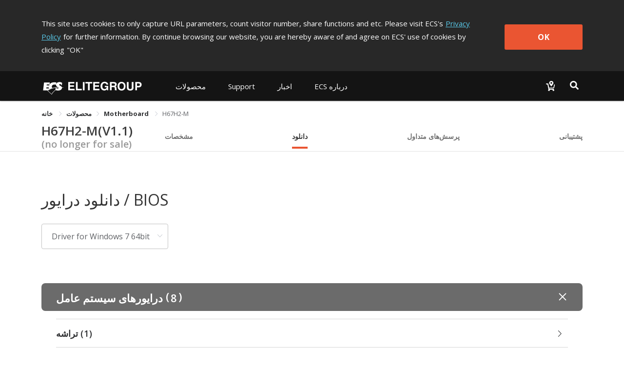

--- FILE ---
content_type: text/html; charset=utf-8
request_url: https://www.ecs.com.tw/pe/Product/Motherboard/H67H2-M/download
body_size: 30869
content:
<!doctype html>
<html data-n-head-ssr lang="pe" data-n-head="%7B%22lang%22:%7B%22ssr%22:%22pe%22%7D%7D">
  <head >
    <title>H67H2-M｜Motherboard｜محصولات｜ECS ELITEGROUP</title><meta data-n-head="ssr" charset="utf-8"><meta data-n-head="ssr" name="viewport" content="width=device-width, initial-scale=1, user-scalable=no"><meta data-n-head="ssr" data-hid="theme-color" name="theme-color" content="#141414"><meta data-n-head="ssr" data-hid="og:type" property="og:type" content="website"><meta data-n-head="ssr" data-hid="og:site_name" property="og:site_name" content="ECS ELITEGROUP"><meta data-n-head="ssr" data-hid="og:url" property="og:url" content="https://www.ecs.com.tw/pe/Product/Motherboard/H67H2-M/download"><meta data-n-head="ssr" data-hid="twitter:site" property="twitter:site" content="@ECS_GlobalHQ"><meta data-n-head="ssr" data-hid="twitter:card" property="twitter:card" content="summary_large_image"><meta data-n-head="ssr" data-hid="apple-mobile-web-app-title" name="apple-mobile-web-app-title" content="ECS ELITEGROUP"><meta data-n-head="ssr" data-hid="mobile-web-app-capable" name="mobile-web-app-capable" content="yes"><meta data-n-head="ssr" data-hid="og:title" property="og:title" content="H67H2-M｜Motherboard｜محصولات｜ECS ELITEGROUP"><meta data-n-head="ssr" data-hid="twitter:title" property="twitter:title" content="H67H2-M｜Motherboard｜محصولات｜ECS ELITEGROUP"><meta data-n-head="ssr" data-hid="og:image" property="og:image" content="https://campaign.ecs.com.tw/images/Products/small/H67H2-M_V1.1_LGA_1155_Intel_Motherboard.png"><meta data-n-head="ssr" data-hid="twitter:image" property="twitter:image" content="https://campaign.ecs.com.tw/images/Products/small/H67H2-M_V1.1_LGA_1155_Intel_Motherboard.png"><link data-n-head="ssr" rel="icon" type="image/x-icon" href="/favicon.ico"><link data-n-head="ssr" rel="stylesheet" type="text/css" href="https://fonts.googleapis.com/css?family=Open+Sans:300,400,600,700,800" integrity="hApzngR5bONZqYdTzaLbFWdMpP3KMRt0xtiGGetqjd6jxJ1H2409eYk+3XrE0OFA" crossorigin="anonymous"><link data-n-head="ssr" rel="stylesheet" type="text/css" href="https://fonts.googleapis.com/icon?family=Material+Icons" integrity="sha384-m9N6jCtM6G1HOYTiXrGvYc/XkdRvPhU/yaB4cAh8yHA74cfAE+joMhMl5Xi+85MA" crossorigin="anonymous"><link data-n-head="ssr" rel="stylesheet" type="text/css" href="https://cdnjs.cloudflare.com/ajax/libs/twitter-bootstrap/4.4.1/css/bootstrap.min.css" integrity="sha384-Vkoo8x4CGsO3+Hhxv8T/Q5PaXtkKtu6ug5TOeNV6gBiFeWPGFN9MuhOf23Q9Ifjh" crossorigin="anonymous"><link data-n-head="ssr" data-hid="shortcut-icon" rel="shortcut icon" href="/_nuxt/icons/icon_64x64.94cff8.png"><link data-n-head="ssr" data-hid="apple-touch-icon" rel="apple-touch-icon" href="/_nuxt/icons/icon_512x512.94cff8.png" sizes="512x512"><link data-n-head="ssr" rel="manifest" href="/_nuxt/manifest.e56c465b.json" data-hid="manifest"><link data-n-head="ssr" rel="canonical" href="https://www.ecs.com.tw/pe/Product/Motherboard/H67H2-M/download"><script data-n-head="ssr" type="text/javascript" charset="utf-8" src="https://cdnjs.cloudflare.com/ajax/libs/jquery/3.7.1/jquery.min.js" integrity="sha384-1H217gwSVyLSIfaLxHbE7dRb3v4mYCKbpQvzx0cegeju1MVsGrX5xXxAvs/HgeFs" crossorigin="anonymous"></script><script data-n-head="ssr" type="text/javascript" charset="utf-8" src="https://cdnjs.cloudflare.com/ajax/libs/twitter-bootstrap/4.4.1/js/bootstrap.min.js" integrity="sha384-wfSDF2E50Y2D1uUdj0O3uMBJnjuUD4Ih7YwaYd1iqfktj0Uod8GCExl3Og8ifwB6" crossorigin="anonymous"></script><script data-n-head="ssr" src="//www.googletagmanager.com/gtm.js?id=GTM-MW7565Q&amp;l=dataLayer" async></script><link rel="preload" href="/_nuxt/10db410.js" as="script"><link rel="preload" href="/_nuxt/00a0c9d.js" as="script"><link rel="preload" href="/_nuxt/css/bd0d8eb.css" as="style"><link rel="preload" href="/_nuxt/368d7d3.js" as="script"><link rel="preload" href="/_nuxt/css/36d126a.css" as="style"><link rel="preload" href="/_nuxt/253f25a.js" as="script"><link rel="preload" href="/_nuxt/css/3131095.css" as="style"><link rel="preload" href="/_nuxt/1e79ef5.js" as="script"><link rel="preload" href="/_nuxt/css/6457484.css" as="style"><link rel="preload" href="/_nuxt/2681d5c.js" as="script"><link rel="preload" href="/_nuxt/css/5792c2d.css" as="style"><link rel="preload" href="/_nuxt/436bd75.js" as="script"><link rel="preload" href="/_nuxt/css/4c413eb.css" as="style"><link rel="preload" href="/_nuxt/afa229e.js" as="script"><link rel="preload" href="/_nuxt/css/4f26e4d.css" as="style"><link rel="preload" href="/_nuxt/0a34765.js" as="script"><link rel="stylesheet" href="/_nuxt/css/bd0d8eb.css"><link rel="stylesheet" href="/_nuxt/css/36d126a.css"><link rel="stylesheet" href="/_nuxt/css/3131095.css"><link rel="stylesheet" href="/_nuxt/css/6457484.css"><link rel="stylesheet" href="/_nuxt/css/5792c2d.css"><link rel="stylesheet" href="/_nuxt/css/4c413eb.css"><link rel="stylesheet" href="/_nuxt/css/4f26e4d.css">
  </head>
  <body >
    <noscript data-n-head="ssr" data-hid="gtm-noscript" data-pbody="true"><iframe src="//www.googletagmanager.com/ns.html?id=GTM-MW7565Q&l=dataLayer" height="0" width="0" style="display:none;visibility:hidden"></iframe></noscript><div data-server-rendered="true" id="__nuxt"><div class="vld-parent"><div tabindex="0" aria-label="Loading" class="vld-overlay is-active is-full-page" style="z-index:9999;display:none;"><div class="vld-background" style="opacity:1;backdrop-filter:blur(2px);"></div><div class="vld-icon"><div class="nb-spinner"></div> <svg id="logo" version="1.1" xmlns="http://www.w3.org/2000/svg" xmlns:xlink="http://www.w3.org/1999/xlink" x="0px" y="0px" viewBox="0 0 47.8 36.2" xml:space="preserve" style="enable-background:new 0 0 47.8 36.2;"><g><g><g><polygon points="4.7,30.7 2,30.7 2,31.8 4.5,31.8 4.5,32.7 2,32.7 2,34 4.8,34 4.8,34.9 0.9,34.9
				0.9,29.8 4.7,29.8 			" style="fill:#B0B0B0;"></polygon> <polygon points="6.8,34 9.4,34 9.4,34.9 5.7,34.9 5.7,29.8 6.8,29.8 			" style="fill:#B0B0B0;"></polygon> <polygon points="11.1,34.9 10,34.9 10,29.8 11.1,29.8 			" style="fill:#B0B0B0;"></polygon> <polygon points="14.3,34.9 13.2,34.9 13.2,30.7 11.7,30.7 11.7,29.8 15.9,29.8 15.9,30.7 14.3,30.7 			" style="fill:#B0B0B0;"></polygon> <polygon points="20.3,30.7 17.6,30.7 17.6,31.8 20.1,31.8 20.1,32.7 17.6,32.7 17.6,34 20.4,34 20.4,34.9
				16.5,34.9 16.5,29.8 20.3,29.8 			" style="fill:#B0B0B0;"></polygon> <path d="M23.7,32.2l2.2,0v2.8l-0.7,0L25,34.3c-0.3,0.3-0.7,0.8-1.6,0.8c-1.2,0-2.4-0.9-2.4-2.7
				c0-1.4,0.8-2.7,2.5-2.7c1.6,0,2.2,1,2.3,1.7l-1.1,0c0-0.2-0.4-0.8-1.1-0.9c-0.8,0-1.5,0.5-1.5,1.9c0,1.4,0.8,1.8,1.5,1.8
				c0.2,0,1-0.1,1.2-1.1h-1.2L23.7,32.2z" style="fill:#B0B0B0;"></path> <path d="M27.9,32l0-1.4l1.3,0c0.6,0,0.8,0.4,0.8,0.7c0,0.5-0.3,0.7-0.8,0.7H27.9 M26.9,34.9l1.1,0v-2
				l1.1,0c0.8,0,0.8,0.3,0.8,1c0,0.5,0,0.8,0.1,1h1.2l0-0.1c-0.2-0.1-0.2-0.3-0.2-1c0-1-0.2-1.1-0.7-1.3c0.5-0.2,0.8-0.7,0.8-1.2
				c0-0.4-0.3-1.5-1.6-1.5l-2.6,0V34.9z" style="fill:#B0B0B0;"></path> <path d="M32.8,32.4c0-1.4,0.8-1.8,1.4-1.8c0.6,0,1.4,0.4,1.4,1.8c0,1.4-0.8,1.8-1.4,1.8
				C33.6,34.2,32.8,33.8,32.8,32.4 M31.7,32.4c0,2.4,1.8,2.7,2.5,2.7c0.7,0,2.5-0.3,2.5-2.7c0-2.4-1.8-2.7-2.5-2.7
				C33.5,29.6,31.7,29.9,31.7,32.4z" style="fill:#B0B0B0;"></path> <path d="M41.7,33.1c0,1.4-0.8,1.9-2.1,1.9c-0.5,0-1.2-0.1-1.6-0.6c-0.3-0.3-0.4-0.7-0.4-1.2l0-3.4l1.1,0
				l0,3.3c0,0.7,0.4,1,0.9,1c0.7,0,1-0.4,1-1l0-3.4l1.1,0L41.7,33.1z" style="fill:#B0B0B0;"></path> <path d="M43.8,32.2l0-1.5l0.9,0c0.7,0,0.9,0.2,0.9,0.7c0,0.2,0,0.8-0.8,0.8H43.8 M43.8,33.1h1.2
				c1.4,0,1.6-1.2,1.6-1.6c0-1-0.6-1.7-1.6-1.7l-2.4,0l0,5.2h1.1L43.8,33.1z" style="fill:#B0B0B0;"></path></g> <path d="M46.4,13.7c-1.4-0.4-2.9-0.6-4.4-0.9c-0.2-0.8-0.7-1.5-1.4-2c-0.3-0.2-0.6-0.4-1-0.7l-1.6-0.9
			c-0.2-0.1-0.4-0.2-0.6-0.3c-1.3-0.9-1.6-1.4-1.4-2.1c0.2-0.6,0.6-0.9,1.5-1c0.9-0.1,2.5,0.5,3.7,1.8c0.3,0.3,0.5,0.7,0.8,1.1
			l0.6-5.4c-2.3-1.9-5.6-2.6-8.9-1.5c-0.5,0.2-1,0.4-1.5,0.7c-3.4,2-3.7,6.2-1.3,8.3c0.3,0.3,0.7,0.5,1.1,0.7l1.3,0.8l0,0
			c-4.1,0.2-8,0.8-11.7,2c-1.1-0.7-1.7-2-1.5-3.4c0.4-2.6,2.4-4.2,6.2-4.1c1,0,2,0.2,2.9,0.5l0.6-4.9c-1.3-0.3-2.6-0.4-3.8-0.5
			c-5-0.1-8.6,1.5-10.6,4.5l0,0.1l0,0c-0.4,0.7-0.8,1.4-1.1,2.2l-5.3,0l0.3-2.2l6.1,0c0,0,0,0,0-0.1L16,2.2l-12.5,0L1.4,19.6l8.9,0
			c0,0,0,0,0,0l9.5,8.9c2.2-3.8,5.2-7.2,8.8-9.7c1.1,0.5,2.3,0.9,3.5,1c3.5,0.4,6.6-0.5,8.3-2.1c1.4-1.2,1.9-2.7,1.9-4
			c0.9-0.1,1.8-0.2,2.8-0.1C45.5,13.7,46,13.7,46.4,13.7z M34.7,13.1C34.7,13.1,34.7,13.1,34.7,13.1c0.5,0.4,0.6,1,0.4,1.4h0
			c-0.1,0.2-0.2,0.4-0.4,0.5c-0.4,0.3-1,0.4-1.8,0.4c0,0,0,0,0,0c-0.9,0-2.1-0.3-3.3-1.1c-0.4-0.2-0.7-0.5-1-0.8l0,0
			C30.5,13.3,32.6,13.1,34.7,13.1z M8.3,15.3l0.3-2.4l5.1,0c0.1,0.9,0.2,1.7,0.5,2.4L8.3,15.3z M19.5,27.2l-7.9-7.5
			c0.1,0,0.1-0.1,0.2-0.1c1.3-0.8,2.5-1.5,3.9-2.1c0.8-0.4,1.5-0.7,2.3-1c1.6-0.6,3.2-1.2,4.8-1.7c1.8-0.5,3.7-0.9,5.7-1.2
			c0,0,0,0,0,0h0L28,18.2c-0.3,0.2-0.6,0.4-0.9,0.7C24,21.2,21.5,24,19.5,27.2z" style="fill:#B0B0B0;"></path></g></g></svg></div></div></div><div id="__layout"><div><div class="cookie-policy" style="display:none;" data-v-85d37ac6><div class="container cookie-wrap" data-v-85d37ac6><div class="info-txt en" data-v-85d37ac6><p class="txt" data-v-85d37ac6>
        This site uses cookies to only capture URL parameters, count visitor
        number, share functions and etc. Please visit ECS's<a href="/pe/privacy" class="privacy-url" data-v-85d37ac6>Privacy Policy</a>for further information. By continue browsing our website, you are
        hereby aware of and agree on ECS' use of cookies by clicking<span data-v-85d37ac6>&quot;OK&quot;</span></p> <button class="btn-confirm" data-v-85d37ac6>
        OK
      </button></div></div></div> <div id="pe" class="wrapper" data-v-6fbdb23d><div id="mobile-menu" data-v-6fbdb23d><div class="navbar-panel"><ul class="navbar"><li id="products-item" class="nav-item"><p class="nav-link no-link"></p> <div role="tablist" aria-multiselectable="true" class="el-collapse"></div></li> <li id="support-item" class="nav-item"><p class="nav-link no-link"></p> <ul class="list"></ul></li> <!----> <li id="investor-item" class="nav-item"><p class="nav-link no-link"></p> <ul class="list"></ul></li> <li id="news-item" class="nav-item"><p class="nav-link no-link"></p> <ul class="list"></ul></li> <li id="about-item" class="nav-item"><p class="nav-link no-link"></p> <ul class="list"></ul></li></ul></div></div> <div class="overlay" data-v-6fbdb23d></div> <div class="main" data-v-6fbdb23d><section class="header-area" data-v-6fbdb23d><header class="header-menu"><div class="container navbar-wrap"><nav class="navbar desktop"><a href="/pe" class="navbar-brand logo nuxt-link-active"><h1>ECS ELITEGROUP 精英電腦</h1></a> <ul class="nav nav-left"><li id="products-item" data-dropdown="products" class="nav-item"><button class="nav-link">
              
            </button> <div class="products-sub-menu products-menu sub-menu"><ul class="sub-nav"></ul></div></li> <li id="support-item" data-dropdown="support" class="nav-item"><a href="javascript:;" class="nav-link">
              
            </a> <div class="support-sub-menu sub-menu dropdown-sub-menu"><ul class="sub-nav"></ul></div></li> <!----> <!----> <!----> <li id="news-item" data-dropdown="news" class="nav-item"><a href="javascript:;" class="nav-link">
              
            </a> <div class="news-sub-menu sub-menu dropdown-sub-menu"><ul class="sub-nav"></ul></div></li> <li id="about-item" data-dropdown="about" class="nav-item"><a href="javascript:;" class="nav-link">
              
            </a> <div class="about-sub-menu sub-menu dropdown-sub-menu"><ul class="sub-nav"></ul></div></li></ul> <ul class="nav nav-right"><li class="nav-item w2b-item"><a href="/peundefined" class="nav-link"><img src="[data-uri]" alt="Where to buy"></a></li> <li class="nav-item search-item"><button class="nav-link"><img src="[data-uri]" alt="Search"></button></li></ul></nav> <nav class="navbar mobile"><div class="left"><button class="menu-toggle"><svg viewBox="0 0 100 100" class="hamburger hamRotate"><path d="m 30,33 h 40 c 3.722839,0 7.5,3.126468 7.5,8.578427 0,5.451959 -2.727029,8.421573 -7.5,8.421573 h -20" class="line top"></path> <path d="m 30,50 h 40" class="line middle"></path> <path d="m 70,67 h -40 c 0,0 -7.5,-0.802118 -7.5,-8.365747 0,-7.563629 7.5,-8.634253 7.5,-8.634253 h 20" class="line bottom"></path></svg></button> <a href="/pe" class="menu-logo nuxt-link-active"></a></div> <div class="right"><a href="/peundefined"><img src="[data-uri]" alt="Where to buy"></a> <button class="menu-search"><img src="[data-uri]" alt="Search"></button></div></nav></div> <div class="top-search"><div class="container"><div class="input-group"><span class="input-group-addon"><svg aria-hidden="true" focusable="false" data-prefix="fas" data-icon="magnifying-glass" role="img" xmlns="http://www.w3.org/2000/svg" viewBox="0 0 512 512" class="svg-inline--fa fa-magnifying-glass"><path fill="currentColor" d="M416 208c0 45.9-14.9 88.3-40 122.7L502.6 457.4c12.5 12.5 12.5 32.8 0 45.3s-32.8 12.5-45.3 0L330.7 376c-34.4 25.2-76.8 40-122.7 40C93.1 416 0 322.9 0 208S93.1 0 208 0S416 93.1 416 208zM208 352a144 144 0 1 0 0-288 144 144 0 1 0 0 288z"></path></svg></span> <div aria-haspopup="listbox" role="combobox" aria-owns="el-autocomplete-2877" class="el-autocomplete form-control"><div class="el-input"><!----><input type="text" autocomplete="off" valueKey="value" placeholder="جستجو کردن" name="inputSearch" fetchSuggestions="function () { [native code] }" triggerOnFocus="true" debounce="300" placement="bottom-start" popperAppendToBody="true" class="el-input__inner"><!----><!----><!----><!----></div><div role="region" class="el-autocomplete-suggestion el-popper" style="width:;display:none;"><div class="el-scrollbar"><div class="el-autocomplete-suggestion__wrap el-scrollbar__wrap el-scrollbar__wrap--hidden-default"><ul class="el-scrollbar__view el-autocomplete-suggestion__list"></ul></div><div class="el-scrollbar__bar is-horizontal"><div class="el-scrollbar__thumb" style="width:0;transform:translateX(0%);ms-transform:translateX(0%);webkit-transform:translateX(0%);"></div></div><div class="el-scrollbar__bar is-vertical"><div class="el-scrollbar__thumb" style="height:0;transform:translateY(0%);ms-transform:translateY(0%);webkit-transform:translateY(0%);"></div></div></div></div></div> <span class="input-group-addon close-search"><svg aria-hidden="true" focusable="false" data-prefix="fas" data-icon="xmark" role="img" xmlns="http://www.w3.org/2000/svg" viewBox="0 0 384 512" class="svg-inline--fa fa-xmark"><path fill="currentColor" d="M342.6 150.6c12.5-12.5 12.5-32.8 0-45.3s-32.8-12.5-45.3 0L192 210.7 86.6 105.4c-12.5-12.5-32.8-12.5-45.3 0s-12.5 32.8 0 45.3L146.7 256 41.4 361.4c-12.5 12.5-12.5 32.8 0 45.3s32.8 12.5 45.3 0L192 301.3 297.4 406.6c12.5 12.5 32.8 12.5 45.3 0s12.5-32.8 0-45.3L237.3 256 342.6 150.6z"></path></svg></span></div></div></div></header></section> <section class="sub-nav-area" data-v-6fbdb23d><div class="container" data-v-6fbdb23d><div aria-label="Breadcrumb" role="navigation" class="el-breadcrumb" data-v-6fbdb23d><span class="el-breadcrumb__item" data-v-6fbdb23d><span role="link" class="el-breadcrumb__inner is-link">
            خانه
          </span><span role="presentation" class="el-breadcrumb__separator"></span></span> <span class="el-breadcrumb__item" data-v-6fbdb23d><span role="link" class="el-breadcrumb__inner"><a class="no-link" data-v-6fbdb23d>محصولات</a></span><span role="presentation" class="el-breadcrumb__separator"></span></span> <span class="el-breadcrumb__item" data-v-6fbdb23d><span role="link" class="el-breadcrumb__inner is-link">
            Motherboard
          </span><span role="presentation" class="el-breadcrumb__separator"></span></span> <span class="el-breadcrumb__item" data-v-6fbdb23d><span role="link" class="el-breadcrumb__inner">H67H2-M</span><span role="presentation" class="el-breadcrumb__separator"></span></span></div></div> <div data-v-6fbdb23d><div class="van-sticky"><section id="top-nav-area" data-v-6fbdb23d><div class="container"><div class="row"><div class="col-md-12 col-12"><div class="top-nav"><h1 class="model-name"><a href="/pe/Product/Motherboard/H67H2-M/overview" class="overview-disabled">
              H67H2-M(V1.1)
            </a> <span class="archive">
              (no longer for sale)</span></h1> <ul class="model-nav-tabs overview-disabled"><!----> <li class="tab tab-spec"><a href="/pe/Product/Motherboard/H67H2-M/specification">
                مشخصات
              </a></li> <!----> <li class="tab tab-download"><a href="/pe/Product/Motherboard/H67H2-M/download" aria-current="page" class="nuxt-link-exact-active nuxt-link-active">
                دانلود
              </a></li> <li class="tab tab-faq"><a href="/pe/Product/Motherboard/H67H2-M/faq">
                پرسش‌های متداول
              </a></li> <li class="tab tab-support"><a href="/pe/Product/Motherboard/H67H2-M/support">
                پشتیبانی
              </a></li></ul></div></div></div></div></section> <section id="mobile-top-nav-area" data-v-6fbdb23d><div class="model-nav-title"><h1 class="model-name"><a href="/pe/Product/Motherboard/H67H2-M/overview" class="overview-disabled">
        H67H2-M(V1.1)
      </a></h1> <span class="archive"> (no longer for sale)</span> <button class="btn-toggle"><span class="material-icons">
        keyboard_arrow_down
      </span></button></div> <ul class="model-nav-tabs archive-height"><!----> <li class="tab tab-spec"><a href="/pe/Product/Motherboard/H67H2-M/specification">
        مشخصات
      </a></li> <!----> <li class="tab tab-download"><a href="/pe/Product/Motherboard/H67H2-M/download" aria-current="page" class="nuxt-link-exact-active nuxt-link-active">
        دانلود
      </a></li> <li class="tab tab-faq"><a href="/pe/Product/Motherboard/H67H2-M/faq">
        پرسش‌های متداول
      </a></li> <li class="tab tab-support"><a href="/pe/Product/Motherboard/H67H2-M/support">
        پشتیبانی
      </a></li></ul> <div class="mobile-nav-overlay"></div></section></div></div></section> <section class="content-area" data-v-3937f4d8 data-v-6fbdb23d data-v-6fbdb23d><div class="inner" data-v-3937f4d8><section class="download-wrap" data-v-3937f4d8 data-v-3937f4d8><section class="container" data-v-3937f4d8><section class="head-area" data-v-3937f4d8><div class="title" data-v-3937f4d8><h3 data-v-3937f4d8>دانلود درایور / BIOS</h3></div></section> <section class="select-area" data-v-3937f4d8><div class="el-select" data-v-3937f4d8><!----><div class="el-input el-input--suffix"><!----><input type="text" readonly="readonly" autocomplete="off" placeholder="Please choose" class="el-input__inner"><!----><span class="el-input__suffix"><span class="el-input__suffix-inner"><i class="el-select__caret el-input__icon el-icon-arrow-up"></i><!----><!----><!----><!----><!----></span><!----></span><!----><!----></div><div class="el-select-dropdown el-popper" style="min-width:;display:none;"><div class="el-scrollbar" style="display:none;"><div class="el-select-dropdown__wrap el-scrollbar__wrap el-scrollbar__wrap--hidden-default"><ul class="el-scrollbar__view el-select-dropdown__list"><!----><li class="el-select-dropdown__item selected" data-v-3937f4d8><span>Driver for Windows 7 64bit</span></li><li class="el-select-dropdown__item" data-v-3937f4d8><span>Driver for Windows 7 32bit</span></li><li class="el-select-dropdown__item" data-v-3937f4d8><span>Driver for Windows Vista 32bit</span></li><li class="el-select-dropdown__item" data-v-3937f4d8><span>Driver for Windows Vista 64bit</span></li><li class="el-select-dropdown__item" data-v-3937f4d8><span>Driver for Windows XP 64bit edition</span></li><li class="el-select-dropdown__item" data-v-3937f4d8><span>Driver for Windows XP 32bit edition</span></li><li class="el-select-dropdown__item" data-v-3937f4d8><span>BIOS/Image &amp; Manual/EDM</span></li></ul></div><div class="el-scrollbar__bar is-horizontal"><div class="el-scrollbar__thumb" style="width:0;transform:translateX(0%);ms-transform:translateX(0%);webkit-transform:translateX(0%);"></div></div><div class="el-scrollbar__bar is-vertical"><div class="el-scrollbar__thumb" style="height:0;transform:translateY(0%);ms-transform:translateY(0%);webkit-transform:translateY(0%);"></div></div></div><p class="el-select-dropdown__empty">
          اطلاعاتی وجود ندارد
        </p></div></div></section> <section class="download-area" data-v-3937f4d8><div class="download-type" data-v-3937f4d8><div class="van-collapse van-hairline--top-bottom" data-v-3937f4d8><div class="van-collapse-item" data-v-3937f4d8><div role="button" tabindex="0" aria-expanded="true" class="van-cell van-cell--clickable van-collapse-item__title van-collapse-item__title--expanded"><div class="van-cell__title"><div class="file-type-drivers" data-v-3937f4d8>
                    درایورهای سیستم‌ عامل
                    <span class="type-num-content" data-v-3937f4d8><span data-v-3937f4d8>(</span> <span class="type-num" data-v-3937f4d8>8</span> <span data-v-3937f4d8>)</span></span></div></div><div data-v-3937f4d8><i class="van-icon van-icon-plus" data-v-3937f4d8><!----></i></div></div><div class="van-collapse-item__wrapper"><div class="van-collapse-item__content">  <div role="tablist" aria-multiselectable="true" class="el-collapse drivers-collapse" data-v-3937f4d8><div data-v-3937f4d8><div class="el-collapse-item" data-v-3937f4d8><div role="tab" aria-controls="el-collapse-content-4259" aria-describedby="el-collapse-content-4259"><div role="button" id="el-collapse-head-4259" tabindex="0" class="el-collapse-item__header">
                          تراشه
                          <span class="file-num-content" data-v-3937f4d8><span data-v-3937f4d8>(</span> <span class="file-num" data-v-3937f4d8>
                              1
                            </span> <span data-v-3937f4d8>)</span></span><i class="el-collapse-item__arrow el-icon-arrow-right"></i></div></div><div role="tabpanel" aria-hidden="true" aria-labelledby="el-collapse-head-4259" id="el-collapse-content-4259" class="el-collapse-item__wrap" style="display:none;"><div class="el-collapse-item__content"> <section class="table-area drivers-table" data-v-92749016 data-v-3937f4d8><ul data-v-92749016><li data-v-92749016><span class="item" data-v-92749016>نام</span> <span class="data" data-v-92749016>Intel(R) Chipset Software Installation Utility</span></li> <li data-v-92749016><span class="item" data-v-92749016>نسخه</span> <span class="data" data-v-92749016>v9.2.0.1030</span></li> <li data-v-92749016><span class="item" data-v-92749016>تاریخ انتشار</span> <span class="data" data-v-92749016>2011/04/15</span></li> <li data-v-92749016><span class="item" data-v-92749016>شرح به روز رسانی</span> <span class="data" data-v-92749016></span></li> <li data-v-92749016><span class="item" data-v-92749016>نکته ویژه</span> <span class="data" data-v-92749016></span></li> <li data-v-92749016><span class="item" data-v-92749016>اندازه فایل</span> <span class="data" data-v-92749016>2.50 MB</span></li> <li data-v-92749016><span class="item" data-v-92749016>دانلود</span> <span class="data data-btn" data-v-92749016><a href="https://d2caf01sdkyx7e.cloudfront.net/dlfileecs/driver/mb/chipset/chipset_2.4I_inf.zip?Policy=[base64]&amp;Signature=[base64]~i8GWA__&amp;Key-Pair-Id=APKAILNLX4TXKMENJUMQ" class="btn btn-download" data-v-92749016><svg aria-hidden="true" focusable="false" data-prefix="fas" data-icon="download" role="img" xmlns="http://www.w3.org/2000/svg" viewBox="0 0 512 512" class="svg-inline--fa fa-download" data-v-92749016 data-v-92749016><path fill="currentColor" d="M288 32c0-17.7-14.3-32-32-32s-32 14.3-32 32V274.7l-73.4-73.4c-12.5-12.5-32.8-12.5-45.3 0s-12.5 32.8 0 45.3l128 128c12.5 12.5 32.8 12.5 45.3 0l128-128c12.5-12.5 12.5-32.8 0-45.3s-32.8-12.5-45.3 0L288 274.7V32zM64 352c-35.3 0-64 28.7-64 64v32c0 35.3 28.7 64 64 64H448c35.3 0 64-28.7 64-64V416c0-35.3-28.7-64-64-64H346.5l-45.3 45.3c-25 25-65.5 25-90.5 0L165.5 352H64zm368 56a24 24 0 1 1 0 48 24 24 0 1 1 0-48z" data-v-92749016 data-v-92749016></path></svg>
          Global
        </a></span></li></ul></section></div></div></div><div class="el-collapse-item" data-v-3937f4d8><div role="tab" aria-controls="el-collapse-content-280" aria-describedby="el-collapse-content-280"><div role="button" id="el-collapse-head-280" tabindex="0" class="el-collapse-item__header">
                          iAMT
                          <span class="file-num-content" data-v-3937f4d8><span data-v-3937f4d8>(</span> <span class="file-num" data-v-3937f4d8>
                              1
                            </span> <span data-v-3937f4d8>)</span></span><i class="el-collapse-item__arrow el-icon-arrow-right"></i></div></div><div role="tabpanel" aria-hidden="true" aria-labelledby="el-collapse-head-280" id="el-collapse-content-280" class="el-collapse-item__wrap" style="display:none;"><div class="el-collapse-item__content"> <section class="table-area drivers-table" data-v-92749016 data-v-3937f4d8><ul data-v-92749016><li data-v-92749016><span class="item" data-v-92749016>نام</span> <span class="data" data-v-92749016>Intel(R) Management Engine Components</span></li> <li data-v-92749016><span class="item" data-v-92749016>نسخه</span> <span class="data" data-v-92749016>v7.0.4.1197</span></li> <li data-v-92749016><span class="item" data-v-92749016>تاریخ انتشار</span> <span class="data" data-v-92749016>2011/02/07</span></li> <li data-v-92749016><span class="item" data-v-92749016>شرح به روز رسانی</span> <span class="data" data-v-92749016>For P67 / H67 / H61 Series Platform</span></li> <li data-v-92749016><span class="item" data-v-92749016>نکته ویژه</span> <span class="data" data-v-92749016></span></li> <li data-v-92749016><span class="item" data-v-92749016>اندازه فایل</span> <span class="data" data-v-92749016>3.99 MB</span></li> <li data-v-92749016><span class="item" data-v-92749016>دانلود</span> <span class="data data-btn" data-v-92749016><a href="https://d2caf01sdkyx7e.cloudfront.net/dlfileecs/driver/mb/iamt/iAMT_ME_SW_AMT7.zip?Policy=[base64]&amp;Signature=BUe1n7EEFwAGYW4Z4AgZVcEBp-cUXkb7ZaPYQtOqRe9qq4xRSRHMAETgdpPuAen-IFsmyLMbGtsWD-sSlBepjEyLbaATeSXWnos6bBfdCRmqrke7z9283eC0qiGDxHZJG0YngGxV5pgqY~4z1Ecvj1TExVtYZ5X3bY6wgneT~tI4KfP~YfOFvASS8TXueednzSpRLxejRIn32mJnBagWhgqbXv89N0JUKOGV6Ep6E3kCSjWVPgltD-mSFp8LBDhhtRup~UUMT~36tjG5v-8azhYoMTWTk0WCZHv7q7euIJejlVcSEbEY7gW2mpTdLSkl-dB43q21PUOyJs9pII6y1g__&amp;Key-Pair-Id=APKAILNLX4TXKMENJUMQ" class="btn btn-download" data-v-92749016><svg aria-hidden="true" focusable="false" data-prefix="fas" data-icon="download" role="img" xmlns="http://www.w3.org/2000/svg" viewBox="0 0 512 512" class="svg-inline--fa fa-download" data-v-92749016 data-v-92749016><path fill="currentColor" d="M288 32c0-17.7-14.3-32-32-32s-32 14.3-32 32V274.7l-73.4-73.4c-12.5-12.5-32.8-12.5-45.3 0s-12.5 32.8 0 45.3l128 128c12.5 12.5 32.8 12.5 45.3 0l128-128c12.5-12.5 12.5-32.8 0-45.3s-32.8-12.5-45.3 0L288 274.7V32zM64 352c-35.3 0-64 28.7-64 64v32c0 35.3 28.7 64 64 64H448c35.3 0 64-28.7 64-64V416c0-35.3-28.7-64-64-64H346.5l-45.3 45.3c-25 25-65.5 25-90.5 0L165.5 352H64zm368 56a24 24 0 1 1 0 48 24 24 0 1 1 0-48z" data-v-92749016 data-v-92749016></path></svg>
          Global
        </a></span></li></ul></section></div></div></div><div class="el-collapse-item" data-v-3937f4d8><div role="tab" aria-controls="el-collapse-content-9506" aria-describedby="el-collapse-content-9506"><div role="button" id="el-collapse-head-9506" tabindex="0" class="el-collapse-item__header">
                          LAN
                          <span class="file-num-content" data-v-3937f4d8><span data-v-3937f4d8>(</span> <span class="file-num" data-v-3937f4d8>
                              1
                            </span> <span data-v-3937f4d8>)</span></span><i class="el-collapse-item__arrow el-icon-arrow-right"></i></div></div><div role="tabpanel" aria-hidden="true" aria-labelledby="el-collapse-head-9506" id="el-collapse-content-9506" class="el-collapse-item__wrap" style="display:none;"><div class="el-collapse-item__content"> <section class="table-area drivers-table" data-v-92749016 data-v-3937f4d8><ul data-v-92749016><li data-v-92749016><span class="item" data-v-92749016>نام</span> <span class="data" data-v-92749016>Realtek 10/100/1000 PCI-E NIC Family Driver(Win7)</span></li> <li data-v-92749016><span class="item" data-v-92749016>نسخه</span> <span class="data" data-v-92749016>v7.48.823.2011</span></li> <li data-v-92749016><span class="item" data-v-92749016>تاریخ انتشار</span> <span class="data" data-v-92749016>2011/08/23</span></li> <li data-v-92749016><span class="item" data-v-92749016>شرح به روز رسانی</span> <span class="data" data-v-92749016></span></li> <li data-v-92749016><span class="item" data-v-92749016>نکته ویژه</span> <span class="data" data-v-92749016></span></li> <li data-v-92749016><span class="item" data-v-92749016>اندازه فایل</span> <span class="data" data-v-92749016>6.22 MB</span></li> <li data-v-92749016><span class="item" data-v-92749016>دانلود</span> <span class="data data-btn" data-v-92749016><a href="https://d2caf01sdkyx7e.cloudfront.net/dlfileecs/driver/mb/lan/2.4I_Win7.zip?Policy=[base64]&amp;Signature=Cj6lB8kYerRNq3vEcM-yY-~eyVS-U-aa7ZWjmyQh9OLD26Kbxs5C6cVui1ZbjMcU4bjlM8B-n9q2~SSw2DSVIcIsMRW5HXtUx7uhxi5kG2AI3TJ~HRjqUhjOnnW9mG3xhLeUECQiJCij16h80XPm~o1iAjgOqRxtoNLpL7~NCagVSzSsuveLHZWGz8Bgqyy2c-fpIgUJTYIIp~zf4TI-I29iE4nBeojp651HsSlVvumvGhW85J~VIsRm06DiPYbzJ2ZtaUgXAL4adhvRtXwZJ2sGaxYE~HZngQlWWUwkbl10LtFJ8TdFMTrMpLlIvqBJ2ie5OBAv4VzwgVkXT1DaSg__&amp;Key-Pair-Id=APKAILNLX4TXKMENJUMQ" class="btn btn-download" data-v-92749016><svg aria-hidden="true" focusable="false" data-prefix="fas" data-icon="download" role="img" xmlns="http://www.w3.org/2000/svg" viewBox="0 0 512 512" class="svg-inline--fa fa-download" data-v-92749016 data-v-92749016><path fill="currentColor" d="M288 32c0-17.7-14.3-32-32-32s-32 14.3-32 32V274.7l-73.4-73.4c-12.5-12.5-32.8-12.5-45.3 0s-12.5 32.8 0 45.3l128 128c12.5 12.5 32.8 12.5 45.3 0l128-128c12.5-12.5 12.5-32.8 0-45.3s-32.8-12.5-45.3 0L288 274.7V32zM64 352c-35.3 0-64 28.7-64 64v32c0 35.3 28.7 64 64 64H448c35.3 0 64-28.7 64-64V416c0-35.3-28.7-64-64-64H346.5l-45.3 45.3c-25 25-65.5 25-90.5 0L165.5 352H64zm368 56a24 24 0 1 1 0 48 24 24 0 1 1 0-48z" data-v-92749016 data-v-92749016></path></svg>
          Global
        </a></span></li></ul></section></div></div></div><div class="el-collapse-item" data-v-3937f4d8><div role="tab" aria-controls="el-collapse-content-5629" aria-describedby="el-collapse-content-5629"><div role="button" id="el-collapse-head-5629" tabindex="0" class="el-collapse-item__header">
                          RAID
                          <span class="file-num-content" data-v-3937f4d8><span data-v-3937f4d8>(</span> <span class="file-num" data-v-3937f4d8>
                              1
                            </span> <span data-v-3937f4d8>)</span></span><i class="el-collapse-item__arrow el-icon-arrow-right"></i></div></div><div role="tabpanel" aria-hidden="true" aria-labelledby="el-collapse-head-5629" id="el-collapse-content-5629" class="el-collapse-item__wrap" style="display:none;"><div class="el-collapse-item__content"> <section class="table-area drivers-table" data-v-92749016 data-v-3937f4d8><ul data-v-92749016><li data-v-92749016><span class="item" data-v-92749016>نام</span> <span class="data" data-v-92749016>Intel(R) Rapid Storage Technology</span></li> <li data-v-92749016><span class="item" data-v-92749016>نسخه</span> <span class="data" data-v-92749016>v10.6.0.1002</span></li> <li data-v-92749016><span class="item" data-v-92749016>تاریخ انتشار</span> <span class="data" data-v-92749016>2011/05/20</span></li> <li data-v-92749016><span class="item" data-v-92749016>شرح به روز رسانی</span> <span class="data" data-v-92749016>For ICH10/R/D/DO/5/6 Series AHCI Controller<br>  
For ICH10R/DO/5/6 Series RAID Controller<br>
Microsoft .NET Framework 3.5 are required</span></li> <li data-v-92749016><span class="item" data-v-92749016>نکته ویژه</span> <span class="data" data-v-92749016></span></li> <li data-v-92749016><span class="item" data-v-92749016>اندازه فایل</span> <span class="data" data-v-92749016>11.8 MB</span></li> <li data-v-92749016><span class="item" data-v-92749016>دانلود</span> <span class="data data-btn" data-v-92749016><a href="https://d2caf01sdkyx7e.cloudfront.net/dlfileecs/driver/mb/raid/Intel_raid_23i.zip?Policy=[base64]&amp;Signature=TWN3oKzYWCrk8QqcWQkPjUT~Xl8DjXO78U9lbhHcB-bgabQOqhynuREMUDtQkEJmc6aNTm149CXlmFzDxaEUdunjzVkalCHqtQXL~SUPbmuhHWqTLz3PKYyn1WCtHnsv3gRpl5zbuki59NNMtLVEipI7Ou6Oekfarv-hIpG8qePsM7j9bD1elSGxXt1L6bOi2bset~7TmJD~7T1oZf~d0Ns2hXYeCLg0Ina6iUmpaCm0nJOYHI5dM3AYnD03JIczq0JRS77dptbzuvAwnmryvauz9bsfzQ~EK-kF8C1m4xF-A96EJSiT~BpLvT2078CQYOhkNRLSRIRnMvlTUqyWIQ__&amp;Key-Pair-Id=APKAILNLX4TXKMENJUMQ" class="btn btn-download" data-v-92749016><svg aria-hidden="true" focusable="false" data-prefix="fas" data-icon="download" role="img" xmlns="http://www.w3.org/2000/svg" viewBox="0 0 512 512" class="svg-inline--fa fa-download" data-v-92749016 data-v-92749016><path fill="currentColor" d="M288 32c0-17.7-14.3-32-32-32s-32 14.3-32 32V274.7l-73.4-73.4c-12.5-12.5-32.8-12.5-45.3 0s-12.5 32.8 0 45.3l128 128c12.5 12.5 32.8 12.5 45.3 0l128-128c12.5-12.5 12.5-32.8 0-45.3s-32.8-12.5-45.3 0L288 274.7V32zM64 352c-35.3 0-64 28.7-64 64v32c0 35.3 28.7 64 64 64H448c35.3 0 64-28.7 64-64V416c0-35.3-28.7-64-64-64H346.5l-45.3 45.3c-25 25-65.5 25-90.5 0L165.5 352H64zm368 56a24 24 0 1 1 0 48 24 24 0 1 1 0-48z" data-v-92749016 data-v-92749016></path></svg>
          Global
        </a></span></li></ul></section></div></div></div><div class="el-collapse-item" data-v-3937f4d8><div role="tab" aria-controls="el-collapse-content-8894" aria-describedby="el-collapse-content-8894"><div role="button" id="el-collapse-head-8894" tabindex="0" class="el-collapse-item__header">
                          صدا
                          <span class="file-num-content" data-v-3937f4d8><span data-v-3937f4d8>(</span> <span class="file-num" data-v-3937f4d8>
                              1
                            </span> <span data-v-3937f4d8>)</span></span><i class="el-collapse-item__arrow el-icon-arrow-right"></i></div></div><div role="tabpanel" aria-hidden="true" aria-labelledby="el-collapse-head-8894" id="el-collapse-content-8894" class="el-collapse-item__wrap" style="display:none;"><div class="el-collapse-item__content"> <section class="table-area drivers-table" data-v-92749016 data-v-3937f4d8><ul data-v-92749016><li data-v-92749016><span class="item" data-v-92749016>نام</span> <span class="data" data-v-92749016>Realtek High Definition Audio Driver</span></li> <li data-v-92749016><span class="item" data-v-92749016>نسخه</span> <span class="data" data-v-92749016>v6433</span></li> <li data-v-92749016><span class="item" data-v-92749016>تاریخ انتشار</span> <span class="data" data-v-92749016>2011/08/09</span></li> <li data-v-92749016><span class="item" data-v-92749016>شرح به روز رسانی</span> <span class="data" data-v-92749016></span></li> <li data-v-92749016><span class="item" data-v-92749016>نکته ویژه</span> <span class="data" data-v-92749016></span></li> <li data-v-92749016><span class="item" data-v-92749016>اندازه فایل</span> <span class="data" data-v-92749016>118 MB</span></li> <li data-v-92749016><span class="item" data-v-92749016>دانلود</span> <span class="data data-btn" data-v-92749016><a href="https://d2caf01sdkyx7e.cloudfront.net/dlfileecs/driver/mb/sound/sound_Realtek2.0AM.zip?Policy=[base64]&amp;Signature=GowZzz-2-gYFLrJD~YDxpgZljM45blHwj~DnVvuIh55lSJFopihI3bTKk76lW5NhwvsR~sHQbiSMGHzrKh-Wfae014e1R3JXgr8RnbeekTsYmcgVZeFuDf-CVtN6WyCJ~fzuJUOohOwV~wbnfiFG9lswZHZhnA69JIhSj5fNFwjl93ddgKpbBvPX8oFSaoKRVdjpG4XBjHSe52n5LsB3YEFdWcWfNEAZqHIhPXUWimMQyLHnNOxElGGAtmbXK~zH33HLJ7tin1IjnoefF72vHbZKi-~v9ge7Vrb7XLm8FgLiiXClXskY6Cj3jB5csdHcLT6niXd3oLEPRrILghiCWw__&amp;Key-Pair-Id=APKAILNLX4TXKMENJUMQ" class="btn btn-download" data-v-92749016><svg aria-hidden="true" focusable="false" data-prefix="fas" data-icon="download" role="img" xmlns="http://www.w3.org/2000/svg" viewBox="0 0 512 512" class="svg-inline--fa fa-download" data-v-92749016 data-v-92749016><path fill="currentColor" d="M288 32c0-17.7-14.3-32-32-32s-32 14.3-32 32V274.7l-73.4-73.4c-12.5-12.5-32.8-12.5-45.3 0s-12.5 32.8 0 45.3l128 128c12.5 12.5 32.8 12.5 45.3 0l128-128c12.5-12.5 12.5-32.8 0-45.3s-32.8-12.5-45.3 0L288 274.7V32zM64 352c-35.3 0-64 28.7-64 64v32c0 35.3 28.7 64 64 64H448c35.3 0 64-28.7 64-64V416c0-35.3-28.7-64-64-64H346.5l-45.3 45.3c-25 25-65.5 25-90.5 0L165.5 352H64zm368 56a24 24 0 1 1 0 48 24 24 0 1 1 0-48z" data-v-92749016 data-v-92749016></path></svg>
          Global
        </a></span></li></ul></section></div></div></div><div class="el-collapse-item" data-v-3937f4d8><div role="tab" aria-controls="el-collapse-content-1679" aria-describedby="el-collapse-content-1679"><div role="button" id="el-collapse-head-1679" tabindex="0" class="el-collapse-item__header">
                          USB
                          <span class="file-num-content" data-v-3937f4d8><span data-v-3937f4d8>(</span> <span class="file-num" data-v-3937f4d8>
                              1
                            </span> <span data-v-3937f4d8>)</span></span><i class="el-collapse-item__arrow el-icon-arrow-right"></i></div></div><div role="tabpanel" aria-hidden="true" aria-labelledby="el-collapse-head-1679" id="el-collapse-content-1679" class="el-collapse-item__wrap" style="display:none;"><div class="el-collapse-item__content"> <section class="table-area drivers-table" data-v-92749016 data-v-3937f4d8><ul data-v-92749016><li data-v-92749016><span class="item" data-v-92749016>نام</span> <span class="data" data-v-92749016>Etron USB 3.0 Host Controller Driver</span></li> <li data-v-92749016><span class="item" data-v-92749016>نسخه</span> <span class="data" data-v-92749016>v1.03</span></li> <li data-v-92749016><span class="item" data-v-92749016>تاریخ انتشار</span> <span class="data" data-v-92749016>2011/06/30</span></li> <li data-v-92749016><span class="item" data-v-92749016>شرح به روز رسانی</span> <span class="data" data-v-92749016></span></li> <li data-v-92749016><span class="item" data-v-92749016>نکته ویژه</span> <span class="data" data-v-92749016></span></li> <li data-v-92749016><span class="item" data-v-92749016>اندازه فایل</span> <span class="data" data-v-92749016>6.61 MB</span></li> <li data-v-92749016><span class="item" data-v-92749016>دانلود</span> <span class="data data-btn" data-v-92749016><a href="https://d2caf01sdkyx7e.cloudfront.net/dlfileecs/driver/mb/usb/usb_Etron.zip?Policy=[base64]&amp;Signature=dH-4jggOQ0x1uqE7KoEK6dNKmCXGTBac3t8miJI86wxLCx0HSv4nX0qUgbL57NI~P~t7-viIptV7OCHZSUYwKIBTe2F906CF7uqrMqZMXLrivbhUF9ZMx89Cr8KshG6t-Q0Yhcn8lX3ch99CnbsLz-dQyL~xJtLwtybSP5RtgHvChVA-5jGOggcirG1ABxy-PzFDaP74X3eltfDPrx4v0~Sb9U~LTk2eZ23wuMY1RmigBterO0~DmGydAxHCrit3da0hAzNe3KuKY-L4ib8Eo1ckknZ3rRSrEWxG77VY09ByepxdBmRila~jxqS6yhwz8bMUxVJjsM98L0FGChWXfQ__&amp;Key-Pair-Id=APKAILNLX4TXKMENJUMQ" class="btn btn-download" data-v-92749016><svg aria-hidden="true" focusable="false" data-prefix="fas" data-icon="download" role="img" xmlns="http://www.w3.org/2000/svg" viewBox="0 0 512 512" class="svg-inline--fa fa-download" data-v-92749016 data-v-92749016><path fill="currentColor" d="M288 32c0-17.7-14.3-32-32-32s-32 14.3-32 32V274.7l-73.4-73.4c-12.5-12.5-32.8-12.5-45.3 0s-12.5 32.8 0 45.3l128 128c12.5 12.5 32.8 12.5 45.3 0l128-128c12.5-12.5 12.5-32.8 0-45.3s-32.8-12.5-45.3 0L288 274.7V32zM64 352c-35.3 0-64 28.7-64 64v32c0 35.3 28.7 64 64 64H448c35.3 0 64-28.7 64-64V416c0-35.3-28.7-64-64-64H346.5l-45.3 45.3c-25 25-65.5 25-90.5 0L165.5 352H64zm368 56a24 24 0 1 1 0 48 24 24 0 1 1 0-48z" data-v-92749016 data-v-92749016></path></svg>
          Global
        </a></span></li></ul></section></div></div></div><div class="el-collapse-item" data-v-3937f4d8><div role="tab" aria-controls="el-collapse-content-8657" aria-describedby="el-collapse-content-8657"><div role="button" id="el-collapse-head-8657" tabindex="0" class="el-collapse-item__header">
                          VGA
                          <span class="file-num-content" data-v-3937f4d8><span data-v-3937f4d8>(</span> <span class="file-num" data-v-3937f4d8>
                              1
                            </span> <span data-v-3937f4d8>)</span></span><i class="el-collapse-item__arrow el-icon-arrow-right"></i></div></div><div role="tabpanel" aria-hidden="true" aria-labelledby="el-collapse-head-8657" id="el-collapse-content-8657" class="el-collapse-item__wrap" style="display:none;"><div class="el-collapse-item__content"> <section class="table-area drivers-table" data-v-92749016 data-v-3937f4d8><ul data-v-92749016><li data-v-92749016><span class="item" data-v-92749016>نام</span> <span class="data" data-v-92749016>Intel(R) Graphics Driver Package</span></li> <li data-v-92749016><span class="item" data-v-92749016>نسخه</span> <span class="data" data-v-92749016>v15.22.2.64.2372</span></li> <li data-v-92749016><span class="item" data-v-92749016>تاریخ انتشار</span> <span class="data" data-v-92749016>2011/04/20</span></li> <li data-v-92749016><span class="item" data-v-92749016>شرح به روز رسانی</span> <span class="data" data-v-92749016></span></li> <li data-v-92749016><span class="item" data-v-92749016>نکته ویژه</span> <span class="data" data-v-92749016></span></li> <li data-v-92749016><span class="item" data-v-92749016>اندازه فایل</span> <span class="data" data-v-92749016>64.0 MB</span></li> <li data-v-92749016><span class="item" data-v-92749016>دانلود</span> <span class="data data-btn" data-v-92749016><a href="https://d2caf01sdkyx7e.cloudfront.net/dlfileecs/driver/mb/vga/H6xH5x_W7Vista64.zip?Policy=[base64]&amp;Signature=MAZfjvSYN~K4ZCRmymhNXYi8eq3htlXZrlrCgvlQZINx6i7Arvao7WVDKldgAu9Iv5MFjLVJv~Z2JqAfXDMnSfHIDYcoKNlxkDjaePpJhwLBgzhpFZ33TZ4k9S6VNkIvVWEgdwotK2UIbKyXIaPpV~x~k5qjPueJ7MUJqXvItBnuvpIq9OkMZPxK~lftqeUquv5pA0fxnfK2HRFT3iMV4CPUu-UEuYR8aE15TgTqYSAlhyynIbzEt3jln-ATgaZwD04xstifdPO2qkW0kS6Ge2amD1F9BMGeuPkbonRdT~3LLO9Pgi0zA3n~kExewGVXW5ioprp82P9vkcSUZSOD4w__&amp;Key-Pair-Id=APKAILNLX4TXKMENJUMQ" class="btn btn-download" data-v-92749016><svg aria-hidden="true" focusable="false" data-prefix="fas" data-icon="download" role="img" xmlns="http://www.w3.org/2000/svg" viewBox="0 0 512 512" class="svg-inline--fa fa-download" data-v-92749016 data-v-92749016><path fill="currentColor" d="M288 32c0-17.7-14.3-32-32-32s-32 14.3-32 32V274.7l-73.4-73.4c-12.5-12.5-32.8-12.5-45.3 0s-12.5 32.8 0 45.3l128 128c12.5 12.5 32.8 12.5 45.3 0l128-128c12.5-12.5 12.5-32.8 0-45.3s-32.8-12.5-45.3 0L288 274.7V32zM64 352c-35.3 0-64 28.7-64 64v32c0 35.3 28.7 64 64 64H448c35.3 0 64-28.7 64-64V416c0-35.3-28.7-64-64-64H346.5l-45.3 45.3c-25 25-65.5 25-90.5 0L165.5 352H64zm368 56a24 24 0 1 1 0 48 24 24 0 1 1 0-48z" data-v-92749016 data-v-92749016></path></svg>
          Global
        </a></span></li></ul></section></div></div></div><div class="el-collapse-item" data-v-3937f4d8><div role="tab" aria-controls="el-collapse-content-2101" aria-describedby="el-collapse-content-2101"><div role="button" id="el-collapse-head-2101" tabindex="0" class="el-collapse-item__header">
                          Utility
                          <span class="file-num-content" data-v-3937f4d8><span data-v-3937f4d8>(</span> <span class="file-num" data-v-3937f4d8>
                              3
                            </span> <span data-v-3937f4d8>)</span></span><i class="el-collapse-item__arrow el-icon-arrow-right"></i></div></div><div role="tabpanel" aria-hidden="true" aria-labelledby="el-collapse-head-2101" id="el-collapse-content-2101" class="el-collapse-item__wrap" style="display:none;"><div class="el-collapse-item__content"> <section class="table-area drivers-table" data-v-92749016 data-v-3937f4d8><ul data-v-92749016><li data-v-92749016><span class="item" data-v-92749016>نام</span> <span class="data" data-v-92749016>CyberLink PowerDirector 9 Downloader</span></li> <li data-v-92749016><span class="item" data-v-92749016>نسخه</span> <span class="data" data-v-92749016>v9.0.0.2930</span></li> <li data-v-92749016><span class="item" data-v-92749016>تاریخ انتشار</span> <span class="data" data-v-92749016>2011/07/19</span></li> <li data-v-92749016><span class="item" data-v-92749016>شرح به روز رسانی</span> <span class="data" data-v-92749016>30 days trial</span></li> <li data-v-92749016><span class="item" data-v-92749016>نکته ویژه</span> <span class="data" data-v-92749016></span></li> <li data-v-92749016><span class="item" data-v-92749016>اندازه فایل</span> <span class="data" data-v-92749016>316KB</span></li> <li data-v-92749016><span class="item" data-v-92749016>دانلود</span> <span class="data data-btn" data-v-92749016><a href="https://d2caf01sdkyx7e.cloudfront.net/dlfileecs/mb/driver/utility/PowerDirector.zip?Policy=[base64]&amp;Signature=HW74p~mrC63xI7oG4JHYtNXgZYrVjmFSMQjngtU6Te9uGNS7gGVDKV8cDf8QKzxaprK5Dwb-PyBKdmvEllR0JUfjbceZZwJJDXvagIs~Rvxxi1pQ663ul0DjZHs6dGa1vk6BXEwSnQvoMxpryltRqPOU9KyCqpDzyjNC4AF2wNFhaf4P1~epWoQcpSg9aV7QFBhM1qV8QRomLB8a9w~WKWcZM3LttHYHOoWKTnBtUhqYkc38kZzHXMrfrlzzaeZF0u0cBMhy-nRoGmkvjXdrNAoBXVSoXzCuV711C2Zi3ECgHVklq7slt1pqiYN4NkaUIWfn5CAYkFDFBOK0R8QwbA__&amp;Key-Pair-Id=APKAILNLX4TXKMENJUMQ" class="btn btn-download" data-v-92749016><svg aria-hidden="true" focusable="false" data-prefix="fas" data-icon="download" role="img" xmlns="http://www.w3.org/2000/svg" viewBox="0 0 512 512" class="svg-inline--fa fa-download" data-v-92749016 data-v-92749016><path fill="currentColor" d="M288 32c0-17.7-14.3-32-32-32s-32 14.3-32 32V274.7l-73.4-73.4c-12.5-12.5-32.8-12.5-45.3 0s-12.5 32.8 0 45.3l128 128c12.5 12.5 32.8 12.5 45.3 0l128-128c12.5-12.5 12.5-32.8 0-45.3s-32.8-12.5-45.3 0L288 274.7V32zM64 352c-35.3 0-64 28.7-64 64v32c0 35.3 28.7 64 64 64H448c35.3 0 64-28.7 64-64V416c0-35.3-28.7-64-64-64H346.5l-45.3 45.3c-25 25-65.5 25-90.5 0L165.5 352H64zm368 56a24 24 0 1 1 0 48 24 24 0 1 1 0-48z" data-v-92749016 data-v-92749016></path></svg>
          Global
        </a></span></li></ul></section><section class="table-area drivers-table" data-v-92749016 data-v-3937f4d8><ul data-v-92749016><li data-v-92749016><span class="item" data-v-92749016>نام</span> <span class="data" data-v-92749016>CyberLink Power2Go 7</span></li> <li data-v-92749016><span class="item" data-v-92749016>نسخه</span> <span class="data" data-v-92749016>v7.0.0.1827</span></li> <li data-v-92749016><span class="item" data-v-92749016>تاریخ انتشار</span> <span class="data" data-v-92749016>2011/07/27</span></li> <li data-v-92749016><span class="item" data-v-92749016>شرح به روز رسانی</span> <span class="data" data-v-92749016>30 days trial</span></li> <li data-v-92749016><span class="item" data-v-92749016>نکته ویژه</span> <span class="data" data-v-92749016></span></li> <li data-v-92749016><span class="item" data-v-92749016>اندازه فایل</span> <span class="data" data-v-92749016>139 MB</span></li> <li data-v-92749016><span class="item" data-v-92749016>دانلود</span> <span class="data data-btn" data-v-92749016><a href="https://d2caf01sdkyx7e.cloudfront.net/dlfileecs/driver/mb/utility/Power2Go.zip?Policy=[base64]&amp;Signature=SHbTUMiHTc4vPgpLQlNlCJ6uTXsFQiS5TFSczwp0Zpl2PgnCj0B76N5mKJx2htiFAwJYIQQzofFAOUaujiY~ryo1zAkcLJ1sH3vP0v1FcANjsp7bEjWrLC8fh9SoYktKMs7ZS1wcn2~NS9eNuBmSQKl6ItVBnuFX0ZMDPNwUEejGFdz3crEOxWuYrPZavdS7~PRgN3G6MxKJv71TQQhazmjgkMk8XRMnBI98WA9il0RE35EY5u7GR25deKSRVQmuU6efnrziH5Uu19PHNk~ELes18CnF5ypQb0xWxK5yUuEBRuTKurVK14FOJbaiuwBihqkogHj7HtdBZyKoMoMQvg__&amp;Key-Pair-Id=APKAILNLX4TXKMENJUMQ" class="btn btn-download" data-v-92749016><svg aria-hidden="true" focusable="false" data-prefix="fas" data-icon="download" role="img" xmlns="http://www.w3.org/2000/svg" viewBox="0 0 512 512" class="svg-inline--fa fa-download" data-v-92749016 data-v-92749016><path fill="currentColor" d="M288 32c0-17.7-14.3-32-32-32s-32 14.3-32 32V274.7l-73.4-73.4c-12.5-12.5-32.8-12.5-45.3 0s-12.5 32.8 0 45.3l128 128c12.5 12.5 32.8 12.5 45.3 0l128-128c12.5-12.5 12.5-32.8 0-45.3s-32.8-12.5-45.3 0L288 274.7V32zM64 352c-35.3 0-64 28.7-64 64v32c0 35.3 28.7 64 64 64H448c35.3 0 64-28.7 64-64V416c0-35.3-28.7-64-64-64H346.5l-45.3 45.3c-25 25-65.5 25-90.5 0L165.5 352H64zm368 56a24 24 0 1 1 0 48 24 24 0 1 1 0-48z" data-v-92749016 data-v-92749016></path></svg>
          Global
        </a></span></li></ul></section><section class="table-area drivers-table" data-v-92749016 data-v-3937f4d8><ul data-v-92749016><li data-v-92749016><span class="item" data-v-92749016>نام</span> <span class="data" data-v-92749016>CyberLink PowerDVD 11 Downloader</span></li> <li data-v-92749016><span class="item" data-v-92749016>نسخه</span> <span class="data" data-v-92749016>v11.0.1919.51</span></li> <li data-v-92749016><span class="item" data-v-92749016>تاریخ انتشار</span> <span class="data" data-v-92749016>2011/08/17</span></li> <li data-v-92749016><span class="item" data-v-92749016>شرح به روز رسانی</span> <span class="data" data-v-92749016></span></li> <li data-v-92749016><span class="item" data-v-92749016>نکته ویژه</span> <span class="data" data-v-92749016>30 days trial</span></li> <li data-v-92749016><span class="item" data-v-92749016>اندازه فایل</span> <span class="data" data-v-92749016>352KB</span></li> <li data-v-92749016><span class="item" data-v-92749016>دانلود</span> <span class="data data-btn" data-v-92749016><a href="https://d2caf01sdkyx7e.cloudfront.net/dlfileecs/driver/mb/utility/PowerDVD.zip?Policy=[base64]&amp;Signature=dF0NA8ux4ipL6au6AvjLgAAMvYwUtZaAxZx75UGGMdKAxH3j~S7sdrVX~yLWjiLXzEOurBTxlRToYYjGde~2lgSHzl70r3w7ZUGQpZ5zbZ7oNtDGvA8ZXwcHKWlYSaN8yEo9NMOLrDuZ-F~xtJuy6ccahfiVfnHfQWv~OdiISsHxymEUV64RQb-864vElWGfnXgmaxNb6tuccNExpdkZLNap6a9s7dA4wlsH67abPRWsfdcrlwDqdI3K88371bUkXcrNEe0YHfTJy5UJ6ISHYlIGsqREkUnhnYSKHYE0NR9nRIbAB9CFU5cnUMgHEBqTxmNxPpXD8pHGPXktQOYLfg__&amp;Key-Pair-Id=APKAILNLX4TXKMENJUMQ" class="btn btn-download" data-v-92749016><svg aria-hidden="true" focusable="false" data-prefix="fas" data-icon="download" role="img" xmlns="http://www.w3.org/2000/svg" viewBox="0 0 512 512" class="svg-inline--fa fa-download" data-v-92749016 data-v-92749016><path fill="currentColor" d="M288 32c0-17.7-14.3-32-32-32s-32 14.3-32 32V274.7l-73.4-73.4c-12.5-12.5-32.8-12.5-45.3 0s-12.5 32.8 0 45.3l128 128c12.5 12.5 32.8 12.5 45.3 0l128-128c12.5-12.5 12.5-32.8 0-45.3s-32.8-12.5-45.3 0L288 274.7V32zM64 352c-35.3 0-64 28.7-64 64v32c0 35.3 28.7 64 64 64H448c35.3 0 64-28.7 64-64V416c0-35.3-28.7-64-64-64H346.5l-45.3 45.3c-25 25-65.5 25-90.5 0L165.5 352H64zm368 56a24 24 0 1 1 0 48 24 24 0 1 1 0-48z" data-v-92749016 data-v-92749016></path></svg>
          Global
        </a></span></li></ul></section></div></div></div></div></div></div></div></div></div></div></section> <section class="note-area" data-v-3937f4d8><h3 class="title" data-v-3937f4d8><svg aria-hidden="true" focusable="false" data-prefix="fas" data-icon="circle-exclamation" role="img" xmlns="http://www.w3.org/2000/svg" viewBox="0 0 512 512" class="svg-inline--fa fa-circle-exclamation" data-v-3937f4d8><path fill="currentColor" d="M256 512A256 256 0 1 0 256 0a256 256 0 1 0 0 512zm0-384c13.3 0 24 10.7 24 24V264c0 13.3-10.7 24-24 24s-24-10.7-24-24V152c0-13.3 10.7-24 24-24zM224 352a32 32 0 1 1 64 0 32 32 0 1 1 -64 0z" data-v-3937f4d8></path></svg>نکته مهم:
            </h3> <p data-v-3937f4d8>پیش از به روز رسانی BIOS به نکات زیر دقت کنید.</p> <ul data-v-3937f4d8><li data-v-3937f4d8>
                ر سیستم بدون مشکل کار می‌کند، BIOS را به روز نکنید. به روز رسانی ناموفق BIOS ممکن است باعث بروز مشکل در بالا آمدن سیستم شود. سازنده در قبال بروز مشکل در به روز رسانی BIOS مسئولیتی ندارد.
              </li> <li data-v-3937f4d8>
                ابتدا شماره نسخه PCB مادربورد خود را بررسی کنید و سپس شرح به روز رسانی و نکات ویژه را به دقت مطالعه کنید تا ببینید که آیا بسته نسخه جدید BIOS با مشکل فعلی شما ارتباط دارد یا خیر.
                <a href="https://campaign.ecs.com.tw/support/productinfo/index.htm" target="_blank" class="link" data-v-3937f4d8>（چگونه نسخه PCB مادربورد را تشخیص دهیم）</a></li> <li data-v-3937f4d8>
                در حین به روز رسانی BIOS، لطفاً سیستم را راه اندازی مجدد نکنید، سیم برق را جدا نکنید و باتری را خارج نکنید.
              </li> <li data-v-3937f4d8>
                پیشنهاد می شود از برنامه به روز شده فلش که در هر بسته دانلود BIOS عرضه شده است، استفاده کنید.
                <a href="https://campaign.ecs.com.tw/support/bak_extra/flashutl/index.html" target="_blank" class="link" data-v-3937f4d8>（چگونگی استفاده از برنامه فلش）</a></li></ul></section></section></section></div></section> <div class="scroll-top-mobile" data-v-6fbdb23d><button title="Scroll to top" class="scroll-mobile-inner"><span class="material-icons">
      keyboard_capslock
    </span></button></div> <footer class="footer-area" data-v-047f6240 data-v-6fbdb23d><div class="container desktop" data-v-047f6240><div class="inner" data-v-047f6240><div class="box-0" data-v-047f6240><div class="f-nav" data-v-047f6240><h3 data-v-047f6240>ECS درباره</h3> <ul class="f-list" data-v-047f6240><li data-v-047f6240><a href="/pe/about/introduction" data-v-047f6240><!---->
                معرفی
              </a></li><li data-v-047f6240><a href="/pe/awards" data-v-047f6240><!---->
                جوایز
              </a></li><li data-v-047f6240><a href="https://campaign.ecs.com.tw/support/greenecs_en/index.html" target="_blank" data-v-047f6240><!---->
                Green ECS
              </a></li><li data-v-047f6240><a href="/pe/about/contact" data-v-047f6240><!---->
                تماس با ما
              </a></li><li data-v-047f6240><a href="https://campaign.ecs.com.tw/document/esg-report/2024-esg-report_en.pdf" target="_blank" data-v-047f6240><!---->
                ECS ESG Report
              </a></li></ul></div></div><div class="box-1" data-v-047f6240><div class="f-nav" data-v-047f6240><h3 data-v-047f6240>اخبار</h3> <ul class="f-list" data-v-047f6240><li data-v-047f6240><a href="/pe/news" data-v-047f6240><!---->
                اتاق خبر
              </a></li><li data-v-047f6240><a href="/pe/events" data-v-047f6240><!---->
                مرکز رویداد
              </a></li></ul></div></div><div class="box-2" data-v-047f6240><div class="f-nav" data-v-047f6240><h3 data-v-047f6240>Support</h3> <ul class="f-list" data-v-047f6240><li data-v-047f6240><a href="/pe/support/download-center" data-v-047f6240><!---->
                مرکز دانلود
              </a></li><li data-v-047f6240><a href="/pe/support/technical-support" data-v-047f6240><!---->
                پشتیبانی فنی
              </a></li><li data-v-047f6240><a href="/pe/support/faq" data-v-047f6240><!---->
                 متداولسوالات 
              </a></li><li data-v-047f6240><a href="https://campaign.ecs.com.tw/support/product_guide/2026" target="_blank" data-v-047f6240>
                Product Guide
              </a></li></ul></div></div> <div class="box-social" data-v-047f6240><div class="f-nav" data-v-047f6240><h3 data-v-047f6240>انجمن</h3> <ul class="f-list" data-v-047f6240><li data-v-047f6240><a href="https://www.facebook.com/ecsglobal/" target="_blank" data-v-047f6240><svg aria-hidden="true" focusable="false" data-prefix="fab" data-icon="facebook-f" role="img" xmlns="http://www.w3.org/2000/svg" viewBox="0 0 320 512" class="svg-inline--fa fa-facebook-f" data-v-047f6240 data-v-047f6240><path fill="currentColor" d="M80 299.3V512H196V299.3h86.5l18-97.8H196V166.9c0-51.7 20.3-71.5 72.7-71.5c16.3 0 29.4 .4 37 1.2V7.9C291.4 4 256.4 0 236.2 0C129.3 0 80 50.5 80 159.4v42.1H14v97.8H80z" data-v-047f6240 data-v-047f6240></path></svg>
                facebook
              </a></li><li data-v-047f6240><a href="https://www.youtube.com/ecschannel" target="_blank" data-v-047f6240><svg aria-hidden="true" focusable="false" data-prefix="fab" data-icon="youtube" role="img" xmlns="http://www.w3.org/2000/svg" viewBox="0 0 576 512" class="svg-inline--fa fa-youtube" data-v-047f6240 data-v-047f6240><path fill="currentColor" d="M549.655 124.083c-6.281-23.65-24.787-42.276-48.284-48.597C458.781 64 288 64 288 64S117.22 64 74.629 75.486c-23.497 6.322-42.003 24.947-48.284 48.597-11.412 42.867-11.412 132.305-11.412 132.305s0 89.438 11.412 132.305c6.281 23.65 24.787 41.5 48.284 47.821C117.22 448 288 448 288 448s170.78 0 213.371-11.486c23.497-6.321 42.003-24.171 48.284-47.821 11.412-42.867 11.412-132.305 11.412-132.305s0-89.438-11.412-132.305zm-317.51 213.508V175.185l142.739 81.205-142.739 81.201z" data-v-047f6240 data-v-047f6240></path></svg>
                youtube
              </a></li><li data-v-047f6240><a href="https://www.linkedin.com/company/elitegroup-global" target="_blank" data-v-047f6240><svg aria-hidden="true" focusable="false" data-prefix="fab" data-icon="linkedin-in" role="img" xmlns="http://www.w3.org/2000/svg" viewBox="0 0 448 512" class="svg-inline--fa fa-linkedin-in" data-v-047f6240 data-v-047f6240><path fill="currentColor" d="M100.28 448H7.4V148.9h92.88zM53.79 108.1C24.09 108.1 0 83.5 0 53.8a53.79 53.79 0 0 1 107.58 0c0 29.7-24.1 54.3-53.79 54.3zM447.9 448h-92.68V302.4c0-34.7-.7-79.2-48.29-79.2-48.29 0-55.69 37.7-55.69 76.7V448h-92.78V148.9h89.08v40.8h1.3c12.4-23.5 42.69-48.3 87.88-48.3 94 0 111.28 61.9 111.28 142.3V448z" data-v-047f6240 data-v-047f6240></path></svg>
                LinkedIn
              </a></li><li class="inquiry-form" data-v-047f6240><a href="/pe/inquiry-form" data-v-047f6240><svg aria-hidden="true" focusable="false" data-prefix="fas" data-icon="list-check" role="img" xmlns="http://www.w3.org/2000/svg" viewBox="0 0 512 512" class="svg-inline--fa fa-list-check" data-v-047f6240><path fill="currentColor" d="M152.1 38.2c9.9 8.9 10.7 24 1.8 33.9l-72 80c-4.4 4.9-10.6 7.8-17.2 7.9s-12.9-2.4-17.6-7L7 113C-2.3 103.6-2.3 88.4 7 79s24.6-9.4 33.9 0l22.1 22.1 55.1-61.2c8.9-9.9 24-10.7 33.9-1.8zm0 160c9.9 8.9 10.7 24 1.8 33.9l-72 80c-4.4 4.9-10.6 7.8-17.2 7.9s-12.9-2.4-17.6-7L7 273c-9.4-9.4-9.4-24.6 0-33.9s24.6-9.4 33.9 0l22.1 22.1 55.1-61.2c8.9-9.9 24-10.7 33.9-1.8zM224 96c0-17.7 14.3-32 32-32H480c17.7 0 32 14.3 32 32s-14.3 32-32 32H256c-17.7 0-32-14.3-32-32zm0 160c0-17.7 14.3-32 32-32H480c17.7 0 32 14.3 32 32s-14.3 32-32 32H256c-17.7 0-32-14.3-32-32zM160 416c0-17.7 14.3-32 32-32H480c17.7 0 32 14.3 32 32s-14.3 32-32 32H192c-17.7 0-32-14.3-32-32zM48 368a48 48 0 1 1 0 96 48 48 0 1 1 0-96z" data-v-047f6240></path></svg>
                Inquiry Form
              </a></li></ul></div></div></div></div> <div class="container mobile" data-v-047f6240><div class="row" data-v-047f6240><div class="col-12" data-v-047f6240><div role="tablist" aria-multiselectable="true" class="el-collapse" data-v-047f6240><div class="el-collapse-item" data-v-047f6240><div role="tab" aria-controls="el-collapse-content-5940" aria-describedby="el-collapse-content-5940"><div role="button" id="el-collapse-head-5940" tabindex="0" class="el-collapse-item__header">ECS درباره<i class="el-collapse-item__arrow el-icon-arrow-right"></i></div></div><div role="tabpanel" aria-hidden="true" aria-labelledby="el-collapse-head-5940" id="el-collapse-content-5940" class="el-collapse-item__wrap" style="display:none;"><div class="el-collapse-item__content"> <ul class="f-list" data-v-047f6240><li data-v-047f6240><a href="/pe/about/introduction" data-v-047f6240><!---->
                  معرفی
                </a></li><li data-v-047f6240><a href="/pe/awards" data-v-047f6240><!---->
                  جوایز
                </a></li><li data-v-047f6240><a href="https://campaign.ecs.com.tw/support/greenecs_en/index.html" target="_blank" data-v-047f6240><!---->
                  Green ECS
                </a></li><li data-v-047f6240><a href="/pe/about/contact" data-v-047f6240><!---->
                  تماس با ما
                </a></li><li data-v-047f6240><a href="https://campaign.ecs.com.tw/document/esg-report/2024-esg-report_en.pdf" target="_blank" data-v-047f6240><!---->
                  ECS ESG Report
                </a></li></ul></div></div></div><div class="el-collapse-item" data-v-047f6240><div role="tab" aria-controls="el-collapse-content-6014" aria-describedby="el-collapse-content-6014"><div role="button" id="el-collapse-head-6014" tabindex="0" class="el-collapse-item__header">اخبار<i class="el-collapse-item__arrow el-icon-arrow-right"></i></div></div><div role="tabpanel" aria-hidden="true" aria-labelledby="el-collapse-head-6014" id="el-collapse-content-6014" class="el-collapse-item__wrap" style="display:none;"><div class="el-collapse-item__content"> <ul class="f-list" data-v-047f6240><li data-v-047f6240><a href="/pe/news" data-v-047f6240><!---->
                  اتاق خبر
                </a></li><li data-v-047f6240><a href="/pe/events" data-v-047f6240><!---->
                  مرکز رویداد
                </a></li></ul></div></div></div><div class="el-collapse-item" data-v-047f6240><div role="tab" aria-controls="el-collapse-content-3818" aria-describedby="el-collapse-content-3818"><div role="button" id="el-collapse-head-3818" tabindex="0" class="el-collapse-item__header">Support<i class="el-collapse-item__arrow el-icon-arrow-right"></i></div></div><div role="tabpanel" aria-hidden="true" aria-labelledby="el-collapse-head-3818" id="el-collapse-content-3818" class="el-collapse-item__wrap" style="display:none;"><div class="el-collapse-item__content"> <ul class="f-list" data-v-047f6240><li data-v-047f6240><a href="/pe/support/download-center" data-v-047f6240><!---->
                  مرکز دانلود
                </a></li><li data-v-047f6240><a href="/pe/support/technical-support" data-v-047f6240><!---->
                  پشتیبانی فنی
                </a></li><li data-v-047f6240><a href="/pe/support/faq" data-v-047f6240><!---->
                   متداولسوالات 
                </a></li><li data-v-047f6240><a href="https://campaign.ecs.com.tw/support/product_guide/2026" target="_blank" data-v-047f6240>
                  Product Guide
                </a></li></ul></div></div></div></div> <ul class="box-social" data-v-047f6240><li data-v-047f6240><a href="https://www.facebook.com/ecsglobal/" target="_blank" data-v-047f6240><svg aria-hidden="true" focusable="false" data-prefix="fab" data-icon="facebook-f" role="img" xmlns="http://www.w3.org/2000/svg" viewBox="0 0 320 512" class="svg-inline--fa fa-facebook-f" data-v-047f6240 data-v-047f6240><path fill="currentColor" d="M80 299.3V512H196V299.3h86.5l18-97.8H196V166.9c0-51.7 20.3-71.5 72.7-71.5c16.3 0 29.4 .4 37 1.2V7.9C291.4 4 256.4 0 236.2 0C129.3 0 80 50.5 80 159.4v42.1H14v97.8H80z" data-v-047f6240 data-v-047f6240></path></svg> <p data-v-047f6240>facebook</p></a></li><li data-v-047f6240><a href="https://www.youtube.com/ecschannel" target="_blank" data-v-047f6240><svg aria-hidden="true" focusable="false" data-prefix="fab" data-icon="youtube" role="img" xmlns="http://www.w3.org/2000/svg" viewBox="0 0 576 512" class="svg-inline--fa fa-youtube" data-v-047f6240 data-v-047f6240><path fill="currentColor" d="M549.655 124.083c-6.281-23.65-24.787-42.276-48.284-48.597C458.781 64 288 64 288 64S117.22 64 74.629 75.486c-23.497 6.322-42.003 24.947-48.284 48.597-11.412 42.867-11.412 132.305-11.412 132.305s0 89.438 11.412 132.305c6.281 23.65 24.787 41.5 48.284 47.821C117.22 448 288 448 288 448s170.78 0 213.371-11.486c23.497-6.321 42.003-24.171 48.284-47.821 11.412-42.867 11.412-132.305 11.412-132.305s0-89.438-11.412-132.305zm-317.51 213.508V175.185l142.739 81.205-142.739 81.201z" data-v-047f6240 data-v-047f6240></path></svg> <p data-v-047f6240>youtube</p></a></li><li data-v-047f6240><a href="https://www.linkedin.com/company/elitegroup-global" target="_blank" data-v-047f6240><svg aria-hidden="true" focusable="false" data-prefix="fab" data-icon="linkedin-in" role="img" xmlns="http://www.w3.org/2000/svg" viewBox="0 0 448 512" class="svg-inline--fa fa-linkedin-in" data-v-047f6240 data-v-047f6240><path fill="currentColor" d="M100.28 448H7.4V148.9h92.88zM53.79 108.1C24.09 108.1 0 83.5 0 53.8a53.79 53.79 0 0 1 107.58 0c0 29.7-24.1 54.3-53.79 54.3zM447.9 448h-92.68V302.4c0-34.7-.7-79.2-48.29-79.2-48.29 0-55.69 37.7-55.69 76.7V448h-92.78V148.9h89.08v40.8h1.3c12.4-23.5 42.69-48.3 87.88-48.3 94 0 111.28 61.9 111.28 142.3V448z" data-v-047f6240 data-v-047f6240></path></svg> <p data-v-047f6240>LinkedIn</p></a></li><li class="inquiry-form" data-v-047f6240><a href="/pe/inquiry-form" data-v-047f6240><svg aria-hidden="true" focusable="false" data-prefix="fas" data-icon="list-check" role="img" xmlns="http://www.w3.org/2000/svg" viewBox="0 0 512 512" class="svg-inline--fa fa-list-check" data-v-047f6240><path fill="currentColor" d="M152.1 38.2c9.9 8.9 10.7 24 1.8 33.9l-72 80c-4.4 4.9-10.6 7.8-17.2 7.9s-12.9-2.4-17.6-7L7 113C-2.3 103.6-2.3 88.4 7 79s24.6-9.4 33.9 0l22.1 22.1 55.1-61.2c8.9-9.9 24-10.7 33.9-1.8zm0 160c9.9 8.9 10.7 24 1.8 33.9l-72 80c-4.4 4.9-10.6 7.8-17.2 7.9s-12.9-2.4-17.6-7L7 273c-9.4-9.4-9.4-24.6 0-33.9s24.6-9.4 33.9 0l22.1 22.1 55.1-61.2c8.9-9.9 24-10.7 33.9-1.8zM224 96c0-17.7 14.3-32 32-32H480c17.7 0 32 14.3 32 32s-14.3 32-32 32H256c-17.7 0-32-14.3-32-32zm0 160c0-17.7 14.3-32 32-32H480c17.7 0 32 14.3 32 32s-14.3 32-32 32H256c-17.7 0-32-14.3-32-32zM160 416c0-17.7 14.3-32 32-32H480c17.7 0 32 14.3 32 32s-14.3 32-32 32H192c-17.7 0-32-14.3-32-32zM48 368a48 48 0 1 1 0 96 48 48 0 1 1 0-96z" data-v-047f6240></path></svg> <p data-v-047f6240>Inquiry Form</p></a></li></ul></div></div></div> <div class="container no-padding" data-v-047f6240><div class="footer-bottom" data-v-047f6240><div class="language" data-v-047f6240><button class="btn" data-v-047f6240>
          فارسی
        </button></div> <div class="info" data-v-047f6240><div class="copyright" data-v-047f6240><p data-v-047f6240>
            ©  Elitegroup Computer Systems. All Rights
            Reserved.
          </p></div> <div class="service" data-v-047f6240><div class="service-item terms" data-v-047f6240><a href="/pe/terms" data-v-047f6240>Terms of Use</a></div> <div class="service-item privacy" data-v-047f6240><a href="/pe/privacy" data-v-047f6240>Privacy Policy</a></div></div></div></div></div> <div class="el-dialog__wrapper" style="display:none;" data-v-047f6240><div role="dialog" aria-modal="true" aria-label="dialog" class="el-dialog" style="margin-top:0px;"><div class="el-dialog__header"><span class="el-dialog__title"></span><button type="button" aria-label="Close" class="el-dialog__headerbtn"><i class="el-dialog__close el-icon el-icon-close"></i></button></div><!----><!----></div></div></footer> <div class="scroll-top-desktop" data-v-6fbdb23d><button title="Scroll to top" class="scroll-desktop-inner"></button></div></div></div></div></div></div><script>window.__NUXT__=(function(a,b,c,d,e,f,g,h,i,j,k,l,m,n,o,p,q,r,s,t,u,v,w,x,y,z,A,B,C,D,E,F,G,H,I,J,K,L,M,N,O,P,Q,R,S,T,U,V,W,X,Y,Z,_,$,aa,ab,ac,ad,ae,af,ag,ah,ai,aj,ak,al,am,an,ao,ap,aq,ar,as,at,au,av,aw,ax,ay,az,aA,aB,aC,aD,aE,aF,aG,aH,aI,aJ,aK,aL,aM,aN,aO,aP,aQ,aR,aS,aT,aU,aV,aW,aX,aY,aZ,a_,a$,ba,bb,bc,bd,be,bf,bg,bh,bi,bj,bk,bl,bm,bn,bo,bp,bq,br,bs,bt,bu,bv,bw,bx,by,bz,bA,bB,bC,bD,bE,bF,bG,bH,bI,bJ,bK,bL,bM,bN,bO,bP,bQ,bR,bS,bT,bU,bV,bW,bX,bY,bZ,b_,b$,ca,cb,cc,cd,ce,cf,cg,ch,ci){return {layout:"ecsLayout",data:[{lanData:{SHARE_HOME:"خانه",SHARE_INTRO:"Cégismertető",SHARE_ABOUT_ECS:"Az ECS-ről",SHARE_SUPPORT:"پشتیبانی",PRODUCTS:aF,SOLUTIONS:"راه حل ها",SEARCH:"جستجو کردن",VIEW_MORE:"بیشتر ببینید",SHARE_BACK:"بازگشت",PRODUCT_DETAIL_GALLERY:"Gallery",PRODUCT_DETAIL_DOWNLOAD:"دانلود",PRODUCT_DETAIL_FAQ:"پرسش‌های متداول",PRODUCT_DETAIL_BUY:"خرید",PRODUCT_SPECIFICATION_PRINT:"چاپ",PRODUCT_DOWNLOAD_TITLE:"دانلود درایور \u002F BIOS",PRODUCT_DOWNLOAD_NOTE_TITLE:"نکته مهم:",PRODUCT_DOWNLOAD_NOTE_DESC1:"پیش از به روز رسانی BIOS به نکات زیر دقت کنید.",PRODUCT_DETAIL_OVERVIEW:"نمای کلی",PRODUCT_DETAIL_SPECIFICATION:"مشخصات",PRODUCT_DOWNLOAD_TABLE_TITLE5:"نکته ویژه",PRODUCT_DOWNLOAD_TABLE_TITLE6:"اندازه فایل",PRODUCT_FAQ_TITLE:"Find no related FAQ you are looking for ?",PRODUCT_FAQ_DESC1:"Please click",PRODUCT_FAQ_DESC2:"General FAQ",PRODUCT_FAQ_DESC3:"or fill out",PRODUCT_FAQ_DESC4:"Technical Support Form",PRODUCT_FAQ_DESC5:"to submit your question.",PRODUCT_SUPPORT_CPU_TITLE1:"سوکت",PRODUCT_SUPPORT_CPU_TITLE2:"خانواده",PRODUCT_SUPPORT_CPU_TITLE3:"پردازنده",PRODUCT_SUPPORT_CPU_TITLE4:"توان مصرفی",PRODUCT_SUPPORT_CPU_TITLE5:"بسامد",PRODUCT_SUPPORT_CPU_TITLE6:"حافظه موقت",PRODUCT_SUPPORT_CPU_TITLE7:"گام",PRODUCT_SUPPORT_CPU_TITLE8:"Since BIOS",PRODUCT_SUPPORT_CPU1:"means validated by ECS at time of writing. Changes to component or CPU may produce a different outcome.",PRODUCT_DOWNLOAD_NOTE_DESC2:"ر سیستم بدون مشکل کار می‌کند، BIOS را به روز نکنید. به روز رسانی ناموفق BIOS ممکن است باعث بروز مشکل در بالا آمدن سیستم شود. سازنده در قبال بروز مشکل در به روز رسانی BIOS مسئولیتی ندارد.",PRODUCT_DOWNLOAD_NOTE_DESC3:"ابتدا شماره نسخه PCB مادربورد خود را بررسی کنید و سپس شرح به روز رسانی و نکات ویژه را به دقت مطالعه کنید تا ببینید که آیا بسته نسخه جدید BIOS با مشکل فعلی شما ارتباط دارد یا خیر.",PRODUCT_DOWNLOAD_NOTE_DESC4:"（چگونه نسخه PCB مادربورد را تشخیص دهیم）",PRODUCT_DOWNLOAD_NOTE_DESC5:"در حین به روز رسانی BIOS، لطفاً سیستم را راه اندازی مجدد نکنید، سیم برق را جدا نکنید و باتری را خارج نکنید.",PRODUCT_DOWNLOAD_NOTE_DESC6:"پیشنهاد می شود از برنامه به روز شده فلش که در هر بسته دانلود BIOS عرضه شده است، استفاده کنید.",PRODUCT_DOWNLOAD_NOTE_DESC7:"（چگونگی استفاده از برنامه فلش）",PRODUCT_DOWNLOAD_TABLE_TITLE1:"نام",PRODUCT_DOWNLOAD_TABLE_TITLE2:"نسخه",PRODUCT_DOWNLOAD_TABLE_TITLE3:"تاریخ انتشار",PRODUCT_DOWNLOAD_TABLE_TITLE4:"شرح به روز رسانی",PRODUCT_FAQ_DOWNLOAD:"Download Link",PRODUCT_SUPPORT_REFERENCE:"The result shown is for reference only and is subject to change w\u002Fo notification.",PRODUCT_SUPPORT_MEMORY1:"به دلیل محدودیت چیپست ، سرعت واقعی حافظه ممکن است متفاوت باشد.",PRODUCT_BUY_WAIT:"Waiting for information…",SHARE_NO_DATA:"اطلاعاتی وجود ندارد",SHARE_CHOOSE:"Please choose"},headerData:{product:{menuId:i,parentId:c,menuName:aF,url:a,indexTitle:a,indexUrl:a,indexImgUrl:a,className:a,detail:[{menuId:m,parentId:i,menuName:"Mini PC",url:"\u002FProduct\u002FMini-PC",indexTitle:"LIVA Z11 PLUS",indexUrl:"\u002FProduct\u002FMini-PC\u002FLIVA_Z11_PLUS\u002F",indexImgUrl:"images\u002FIndexPromote\u002FLIVA-Z11-Plus_promote.png",className:"sub-lv",detail:[{menuId:113,parentId:m,menuName:"LIVA Q Series",url:"\u002FProduct\u002FMini-PC?tab=0",indexTitle:a,indexUrl:a,indexImgUrl:a,className:a,detail:a},{menuId:114,parentId:m,menuName:"LIVA Z Series",url:"\u002FProduct\u002FMini-PC?tab=1",indexTitle:a,indexUrl:a,indexImgUrl:a,className:a,detail:a},{menuId:78,parentId:m,menuName:"LIVA One Series",url:"\u002FProduct\u002FMini-PC?tab=2",indexTitle:a,indexUrl:a,indexImgUrl:a,className:a,detail:a},{menuId:120,parentId:m,menuName:"LIVA P Series",url:"\u002FProduct\u002FMini-PC?tab=3",indexTitle:a,indexUrl:a,indexImgUrl:a,className:a,detail:a},{menuId:121,parentId:m,menuName:"LIVA M Series",url:"\u002FProduct\u002FMini-PC?tab=4",indexTitle:a,indexUrl:a,indexImgUrl:a,className:a,detail:a}]},{menuId:ao,parentId:i,menuName:am,url:aG,indexTitle:"H810H8-M2",indexUrl:"\u002FProduct\u002FMotherboard\u002FH810H8-M2\u002Foverview",indexImgUrl:"images\u002FIndexPromote\u002FH810H8-M2_promote.png",className:"sub-mb",detail:[{menuId:av,parentId:ao,menuName:"Intel Platform",url:aG,indexTitle:a,indexUrl:a,indexImgUrl:a,className:a,detail:a},{menuId:17,parentId:ao,menuName:"AMD Platform",url:"\u002FProduct\u002FMotherboard?tab=1",indexTitle:a,indexUrl:a,indexImgUrl:a,className:a,detail:a},{menuId:94,parentId:ao,menuName:"SoC Solution",url:"\u002FProduct\u002FMotherboard?tab=2",indexTitle:a,indexUrl:a,indexImgUrl:a,className:a,detail:a}]},{menuId:ap,parentId:i,menuName:"Laptop",url:"\u002FProduct\u002FLaptop",indexTitle:"UP42KP AI Laptop",indexUrl:"\u002FProduct\u002FLaptop\u002FUP42KP_14\u002Foverview",indexImgUrl:"images\u002FIndexPromote\u002FUP42KP_promote.png",className:"sub-nb",detail:[{menuId:19,parentId:ap,menuName:"Commercial Notebook",url:"\u002FProduct\u002FNotebook?tab=0",indexTitle:a,indexUrl:a,indexImgUrl:a,className:a,detail:a},{menuId:20,parentId:ap,menuName:"Education PC",url:"\u002FProduct\u002FNotebook?tab=1",indexTitle:a,indexUrl:a,indexImgUrl:a,className:a,detail:a},{menuId:21,parentId:ap,menuName:"2 in 1 Notebook",url:"\u002FProduct\u002FNotebook?tab=2",indexTitle:a,indexUrl:a,indexImgUrl:a,className:a,detail:a}]},{menuId:aw,parentId:i,menuName:"AIO PC",url:"\u002FProduct\u002FAIO",indexTitle:"G24-MH610 AiO",indexUrl:"\u002FProduct\u002FAIO\u002FG24-MH610\u002F",indexImgUrl:"images\u002FIndexPromote\u002FG24-MH610_200.png",className:"sub-aio",detail:[{menuId:95,parentId:aw,menuName:"G24 Series",url:"\u002FProduct\u002FSystem?tab=0",indexTitle:a,indexUrl:a,indexImgUrl:a,className:a,detail:a},{menuId:96,parentId:aw,menuName:"E24 Series",url:"\u002FProduct\u002FSystem?tab=1",indexTitle:a,indexUrl:a,indexImgUrl:a,className:a,detail:a}]},{menuId:aH,parentId:i,menuName:"Gaming PC",url:ax,indexTitle:"LEET B660",indexUrl:ax,indexImgUrl:"images\u002FIndexPromote\u002FLEET-B660_promote.png",className:"sub-gaming",detail:[{menuId:116,parentId:aH,menuName:"B660 Series",url:ax,indexTitle:a,indexUrl:a,indexImgUrl:a,className:a,detail:a}]},{menuId:aI,parentId:i,menuName:"IPC",url:"\u002FProduct\u002FIPC",indexTitle:"ADLN-IE1",indexUrl:"\u002FProduct\u002FIPC\u002FADLN-IE1",indexImgUrl:"images\u002FIndexPromote\u002FADLN-IE1_promote.png",className:"sub-ipc",detail:[{menuId:28,parentId:aI,menuName:am,url:"\u002FProduct\u002FIPC?tab=0",indexTitle:a,indexUrl:a,indexImgUrl:a,className:a,detail:a}]},{menuId:aJ,parentId:i,menuName:"CubeSat",url:aK,indexTitle:"EliteOBC-Flight",indexUrl:"\u002FProduct\u002FCubeSat\u002FEliteOBC-Flight",indexImgUrl:"images\u002FIndexPromote\u002FEliteOBC-Flight_promote.png",className:"sub-cubesat",detail:[{menuId:123,parentId:aJ,menuName:"EliteSpace OBC",url:aK,indexTitle:a,indexUrl:a,indexImgUrl:a,className:a,detail:a}]}]},support:{menuId:g,parentId:j,menuName:aL,url:aq,indexTitle:a,indexUrl:a,indexImgUrl:a,className:a,detail:[{menuId:aM,parentId:g,menuName:aN,url:aO,indexTitle:a,indexUrl:a,indexImgUrl:a,className:a,detail:a},{menuId:aP,parentId:g,menuName:aQ,url:aq,indexTitle:a,indexUrl:a,indexImgUrl:a,className:a,detail:a},{menuId:aR,parentId:g,menuName:aS,url:aT,indexTitle:a,indexUrl:a,indexImgUrl:a,className:a,detail:a},{menuId:aU,parentId:g,menuName:aV,url:aW,indexTitle:a,indexUrl:a,indexImgUrl:a,className:a,detail:a}]},whereToBuy:{menuId:7,parentId:c,menuName:"مراکز خرید",url:"\u002FwhereToBuy",indexTitle:a,indexUrl:a,indexImgUrl:a,className:a,detail:a},aboutECS:{menuId:f,parentId:j,menuName:aX,url:a,indexTitle:a,indexUrl:a,indexImgUrl:a,className:a,detail:[{menuId:ar,parentId:f,menuName:aY,url:aZ,indexTitle:a,indexUrl:a,indexImgUrl:a,className:a,detail:a},{menuId:a_,parentId:f,menuName:a$,url:ba,indexTitle:a,indexUrl:a,indexImgUrl:a,className:a,detail:a},{menuId:bb,parentId:f,menuName:bc,url:bd,indexTitle:a,indexUrl:a,indexImgUrl:a,className:a,detail:a},{menuId:be,parentId:f,menuName:bf,url:bg,indexTitle:a,indexUrl:a,indexImgUrl:a,className:a,detail:a},{menuId:as,parentId:f,menuName:bh,url:bi,indexTitle:a,indexUrl:a,indexImgUrl:a,className:a,detail:a}]},investorService:{menuId:k,parentId:k,menuName:a,url:a,indexTitle:a,indexUrl:a,indexImgUrl:a,className:a,detail:a},esg:{menuId:k,parentId:k,menuName:a,url:a,indexTitle:a,indexUrl:a,indexImgUrl:a,className:a,detail:a},news:{menuId:n,parentId:j,menuName:bj,url:a,indexTitle:a,indexUrl:a,indexImgUrl:a,className:a,detail:[{menuId:bk,parentId:n,menuName:bl,url:bm,indexTitle:a,indexUrl:a,indexImgUrl:a,className:a,detail:a},{menuId:bn,parentId:n,menuName:bo,url:bp,indexTitle:a,indexUrl:a,indexImgUrl:a,className:a,detail:a}]}},footerData:{bottomMenu:[{menuId:f,parentId:j,menuName:aX,url:a,icon:a,iconName:a,detail:[{menuId:ar,parentId:f,menuName:aY,url:aZ,icon:a,iconName:a,detail:a},{menuId:a_,parentId:f,menuName:a$,url:ba,icon:a,iconName:a,detail:a},{menuId:bb,parentId:f,menuName:bc,url:bd,icon:a,iconName:a,detail:a},{menuId:be,parentId:f,menuName:bf,url:bg,icon:a,iconName:a,detail:a},{menuId:as,parentId:f,menuName:bh,url:bi,icon:a,iconName:a,detail:a}]},{menuId:n,parentId:j,menuName:bj,url:a,icon:a,iconName:a,detail:[{menuId:bk,parentId:n,menuName:bl,url:bm,icon:a,iconName:a,detail:a},{menuId:bn,parentId:n,menuName:bo,url:bp,icon:a,iconName:a,detail:a}]},{menuId:g,parentId:j,menuName:aL,url:aq,icon:a,iconName:a,detail:[{menuId:aM,parentId:g,menuName:aN,url:aO,icon:a,iconName:a,detail:a},{menuId:aP,parentId:g,menuName:aQ,url:aq,icon:a,iconName:a,detail:a},{menuId:aR,parentId:g,menuName:aS,url:aT,icon:a,iconName:a,detail:a},{menuId:aU,parentId:g,menuName:aV,url:aW,icon:a,iconName:a,detail:a}]},{menuId:an,parentId:j,menuName:"انجمن",url:a,icon:a,iconName:a,detail:[{menuId:64,parentId:an,menuName:"facebook",url:"https:\u002F\u002Fwww.facebook.com\u002Fecsglobal\u002F",icon:ay,iconName:"facebook-f",detail:a},{menuId:65,parentId:an,menuName:bq,url:"https:\u002F\u002Fwww.youtube.com\u002Fecschannel",icon:ay,iconName:bq,detail:a},{menuId:70,parentId:an,menuName:"LinkedIn",url:"https:\u002F\u002Fwww.linkedin.com\u002Fcompany\u002Felitegroup-global",icon:ay,iconName:"linkedin-in",detail:a},{menuId:69,parentId:an,menuName:"Inquiry Form",url:"\u002Finquiry-form",icon:"fas",iconName:"list-check",detail:a}]}],lanMenu:[{name:b,lans:[{name:br,localName:br,code:az}]},{name:"آمریکا",lans:[{name:"U.S",localName:"U.S \u002F English",code:az},{name:"Latin America-Spanis",localName:"América Latina-Españ",code:"ls"},{name:"Latin Portuguese",localName:"Portugués-Brasil",code:"lp"}]},{name:"اروپا",lans:[{name:"Spanish",localName:"Español",code:"es"},{name:"Russian",localName:"русский",code:"ru"},{name:"German",localName:"Deutsch",code:"de"},{name:"Franch",localName:"Français",code:"fr"},{name:"Italian",localName:"Italiano",code:"it"}]},{name:"آسیا",lans:[{name:"Traditional Chinese",localName:"繁體中文",code:"tw"},{name:"Simplified Chinese",localName:"简体中文",code:"cn"},{name:"Korean",localName:"한국어",code:"kr"},{name:"Japanese",localName:"日本語",code:"jp"},{name:"Thai",localName:"ไทย",code:"th"},{name:"Indonesian",localName:"Indonesian \u002F English",code:"id"},{name:"Vietnamese",localName:"Tieng Viet",code:"vi-vn"}]},{name:"خاورمیانه",lans:[{name:"Israel-Hebrew",localName:"Israel \u002F English",code:"he"},{name:"Persian",localName:"فارسی",code:bs},{name:"Arabic",localName:"عربى",code:"ar"}]}]},baseData:{detailId:e,model:aA,modelVersion:bt,imgUrl:"images\u002FProducts\u002Fsmall\u002FH67H2-M_V1.1_LGA_1155_Intel_Motherboard.png",url:aA,isArchive:"Y",isLiva:"N",categoryName:am,categoryUrl:am,introduction:a,desc:a,version:a},darkTheme:false,categoryName:am,categoryUrl:"\u002Fpe\u002FProduct\u002FMotherboard",modelName:aA,modelVersionName:bt,isArchive:aB},{overviewData:{overview:{motherbaord:a,slogan:"",introduction:a,isMotherbaord:aB},keyFeature:[{productDetailId:e,specLevel:c,specification:"از 3 نمایشگر جداگانه پشتیبانی می کند"},{productDetailId:e,specLevel:c,specification:"از بازگشایی قفل CPU سری Intel\u003Csup\u003E&reg;\u003C\u002Fsup\u003E  K پشتیبانی می کند"},{productDetailId:e,specLevel:c,specification:"استفاده از طراحی 100% یکپارچه خازن ها برای به حداکثر رساندن قابلیت های مؤلفه ای"},{productDetailId:e,specLevel:c,specification:"ESD Protection prevents computers from electrostatic discharge damage to enhance\u003Cbr\u003Eits durability and lifespan"},{productDetailId:e,specLevel:c,specification:"شارژر ECS EZ روشی سریع برای شارژ کردن دستگاه های هوشمند شما ارائه می کند، حتی اگر کامپیوتر خاموش باشد"},{productDetailId:e,specLevel:c,specification:"15μ Gold Contact این اطمینان خاطر را به شما می دهد که مادربوردها از طول عمر بیشتری برخوردار هستند، قابلیت اطمینان بالاتری خواهند داشت و تماس فوق العاده ای نیز برقرار می کنند"},{productDetailId:e,specLevel:c,specification:"پشتیبانی از نمایش ECS 4most برای ارائه رابط خروجی با انعطاف پذیری بیشتر"},{productDetailId:e,specLevel:c,specification:"Supports GUI UEFI for tweaking BIOS in Graphical interface within a multi language \u003Cbr\u003Eenvironment"},{productDetailId:e,specLevel:c,specification:"ECS MIB III - یک رابط کاربرپسند برای اورکلاک کردن"},{productDetailId:e,specLevel:c,specification:"لن گیگابیت دوتایی برای یک راهکار شبکه ای انعطاف پذیر"},{productDetailId:e,specLevel:c,specification:"VRD 12 Ready"},{productDetailId:e,specLevel:c,specification:"پشتیبانی از 11 \u003CDirectX\u003Csup\u003E®\u003C\u002Fsup به منظور بهبود عملکرد گرافیکی"},{productDetailId:e,specLevel:c,specification:"پشتیبانی از Intel\u003Csup\u003E&reg;\u003C\u002Fsup\u003E HD Graphics و InTru™ 3D، همراه با Quick Sync Video، فن آوری Clear Video HD و ™Insider"},{productDetailId:e,specLevel:c,specification:"پشتیبانی از فن آوری HDMI™ (وضوح تا حداکثر 1920X1200) و عملکرد HDCP"},{productDetailId:e,specLevel:c,specification:"Supports Display Port 1.2 Technology"},{productDetailId:e,specLevel:c,specification:"ECS Intelligent EZ Utility : eDLU, eSF"}],sections:[{title:"پشتیبانی از فناوری همگام سازی ویدئوی سریع IntelR",subtitle:a,contents:"\"فنآوری همگام سازی فوری ویدئوIntelR عملکرد رمزگذاری را با سخت افزار و نرم افزار داخلی شتاب می بخشد تا دیگر نیاز به هیچ وسیله بیرونی نباشد. تنها با هر پردازنده نسل دوم Intel Core？ i3، Core？ i5, یا Core？ i7 .\u003Cbr\u003E\r\n\u003Cimg src=\"\"http:\u002F\u002Fwww.ecs.com.tw\u002Fextra\u002Fimages\u002Ffor_highlight\u002Fquick-sync.jpg\"\" width=\"\"600\"\" height=\"\"178\"\"\u002F\u003E\u003CP\u003E\"",textColor:h,backgroundColor:l,imgUrl:bu,mobileImgUrl:bu},{title:"راهکار خنک کنندگی بی صدا Qooltech III",subtitle:a,contents:"ECS Qooltech III به همراه لوله انتقال حرارت دوتایی طراحی شده برای افزایش و بهبود عملکرد خنک کنندگی PWM ارایه می شود (حرارت تا 15~20 درجه سانتی گراد کاهش می یابد).",textColor:h,backgroundColor:l,imgUrl:bv,mobileImgUrl:bv},{title:"15u Gold Contact - 3 Times Extra Protection",subtitle:a,contents:"It offers 3 times extra anti-oxidation, temperature resistant and scrape protection to ensure motherboards longest lifespan, better reliability and excellent contact.\u003Cbr\u003E\u003Cimg src=\"http:\u002F\u002Fwww.ecs.com.tw\u002Fextra\u002Fimages\u002Ffor_highlight\u002F15U-CHART.jpg\" width=\"600\" height=\"390\" \u002F\u003E\u003CP\u003E",textColor:h,backgroundColor:l,imgUrl:bw,mobileImgUrl:bw},{title:"خازن های جامد بکار رفته",subtitle:a,contents:"هدایت و مقاومت گرمایی بهتری می توان انتظار داشت، همچنین پایداری سیستم تحت شرایط بحرانی تضمین شده است.\u003Cbr\u003E\u003Cimg src=\"\u002FECSWebSite\u002Fimages\u002FHighlight_section\u002Fsolid-capacitor2.jpg\"\u003E\u003CP\u003E",textColor:h,backgroundColor:l,imgUrl:bx,mobileImgUrl:bx},{title:"Supports teaming function with failover and load balancing",subtitle:a,contents:"The dual Gigabit LAN with Teaming allows 2 single connections to act as 1 single connection for double bandwidth. In addition, it prevents network downtime by transferring the workload from a failed port to a working port and balances the network traffic load evenly between 2 CPU cores in order to improve performance.\r\n\r\n\u003Cbr\u003E\r\n\u003Cimg src=\"http:\u002F\u002Fwww.ecs.com.tw\u002Fextra\u002Fimages\u002Ffor_highlight\u002Fteaming-1.jpg\" width=\"600\" height=\"163\" \u002F\u003E\u003Cbr\u003E\r\n\u003Cb\u003EFailover :\u003C\u002Fb\u003E\r\nProvides continuous services when one network port fails.\r\n\u003Cp\u003E\r\n\u003Cimg src=\"http:\u002F\u002Fwww.ecs.com.tw\u002Fextra\u002Fimages\u002Ffor_highlight\u002Fteaming-2.jpg\" width=\"600\" height=\"163\" \u002F\u003E\r\n\u003Cbr\u003E\r\n\u003Cb\u003ELoad Balancing : \u003C\u002Fb\u003E\r\nAggregate bandwidth to boost the file tranfer speed.\r\nData traffic is evenly distributed to balance networking loading.",textColor:at,backgroundColor:aC,imgUrl:by,mobileImgUrl:by},{title:"پشتیبانی از پخش فیلم HD",subtitle:a,contents:"همه فیلمهای H.264، VC-1 و MPEG-2 را با کمترین میزان استفاده از CPU از طریق کارت گرافیک توکار تراشه یا CPU به صورت روان پخش کنید.\u003Cbr\u003E\r\n\u003Cimg src=\"http:\u002F\u002Fwww.ecs.com.tw\u002Fextra\u002Fimages\u002Ffor_highlight\u002Fhome-theater.jpg\" width=\"468\" height=\"314\" \u002F\u003E\u003CP\u003E",textColor:at,backgroundColor:aC,imgUrl:bz,mobileImgUrl:bz},{title:"\u003Cbr\u003E\u003Cbr\u003Eابزار کمکی دسترسی فوری eJIFFY",subtitle:a,contents:"\"دسترسی سریع به سيستم عامل ظرف 8 ثانیه و از مرور وب، مرور تصاویر و گپ آنلاین و غیره لذت ببرید.\u003Cbr\u003E",textColor:h,backgroundColor:l,imgUrl:bA,mobileImgUrl:bA},{title:"Speedy Storage Interface - SATA 6G",subtitle:a,contents:"SATA 6Gb is the latest SATA connection standard, features  with 6Gb\u002Fs large bandwidth, it’s 2x faster than previous  generation. Unleash your HDD\u002FSSD performance.",textColor:at,backgroundColor:aC,imgUrl:"images\u002FHighlight_section\u002Fsata6g.jpg",mobileImgUrl:"images\u002FHighlight_section\u002Fsata6g-m.jpg"},{title:"Full Duplex Operation Support - USB 3.0",subtitle:a,contents:"Super Speed USB 3.0 is able to transfer data 10 times faster than USB 2.0. An innovative power management system provides better energy saving and carries more power to recharge more devices.",textColor:at,backgroundColor:"#516b86",imgUrl:"images\u002FHighlight_section\u002Fusb3.jpg",mobileImgUrl:"images\u002FHighlight_section\u002Fusb3-m.jpg"},{title:"3X Current Supply for ECS EZ Charger",subtitle:a,contents:"EZ Charger technology provides 3 times current than general USB port for USB devices. It’s useful and excellent, especially for the iPhone, iPAD and iPod touch devices that need a large amount of current for faster recharging within less time.",textColor:h,backgroundColor:"#b1e5d9",imgUrl:"images\u002FHighlight_section\u002FEZCharger_3X_new2.jpg",mobileImgUrl:"images\u002FHighlight_section\u002FEZCharger_3X-m.jpg"},{title:"ECS GUI UEFI BIOS",subtitle:a,contents:"ECS GUI UEFI BIOS ابزاری راحت برای دستکاری BIOS با رابط گرافیکی است. کاربران می‌توانند عملکردهای BIOS را با ماوس و صفحه کلید انتخاب کنند. رابط کاربر-پسند به همراه پس-زمینه طراحی شده توسط ECS اساساً تجربه‌ای راحت و خوشایند به کاربر می‌بخشد.\u003Cbr\u003E\u003Cimg src=\"http:\u002F\u002Fwww.ecs.com.tw\u002Fextra\u002Fimages\u002Ffor_highlight\u002Fuefi-interface.jpg\" width=\"600\" height=\"340\" \u002F\u003E\u003CP\u003E",textColor:h,backgroundColor:l,imgUrl:bB,mobileImgUrl:bB},{title:"CyberLink Media Suite Bundled",subtitle:a,contents:"Bundled* the Ultimate HD & Blu-ray Player ,Best Video Editing and Backup\u002FBurn Software.\u003Cbr\u003E \n*(30 Days Trial Version)",textColor:h,backgroundColor:"#aedbdb",imgUrl:"images\u002FHighlight_section\u002FCyberLink_Bundled_new.jpg",mobileImgUrl:"images\u002FHighlight_section\u002FCyberLink_Bundled-m.jpg"},{title:"BIOS هوشمند مادربورد III (M.I.B III)",subtitle:a,contents:"ارایه هوشمندانه ترین و آسان ترین راه برای تنظیمات کلاک\u002F ولتاژ CPU و حافظه و رسیدن به کارایی اضافه تر در حالت پيشرفته.(بعضی مدلها فقط می توانند تنظيمات GPU را مطابق با محدودیت تراشه تراز کنند.)\u003Cbr\u003E M.I.B. III همان واسط آسان برای اورکلاکینگ مشابه M.I.B  II را ارایه می دهد، همچنین دارای محدوده فرکانسی وسیعتری برای تنظیم دقیق کارایی سیستم و قابلیت بازی برتر است\u003Cbr\u003E\u003Cimg src=\"http:\u002F\u002Fwww.ecs.com.tw\u002Fextra\u002Fimages\u002Ffor_highlight\u002Fmib3-ui.jpg\" width=\"335\" height=\"266\" \u002F\u003E\u003CP\u003E",textColor:h,backgroundColor:l,imgUrl:bC,mobileImgUrl:bC}]},downloadData:{osList:[{label:bD,value:bE},{label:bF,value:as},{label:bG,value:ar},{label:bH,value:bI},{label:bJ,value:av},{label:bK,value:aD},{label:bL,value:k}],driverOs:[{os:bD,osId:bE,driverCategory:[{category:o,categorySeq:c,driverType:[{type:p,driverDesc:[{name:q,version:r,releaseDate:s,updateDesc:a,note:a,fileSize:t,urls:[{areaName:b,url:u}]}]},{type:v,driverDesc:[{name:w,version:x,releaseDate:y,updateDesc:z,note:a,fileSize:A,urls:[{areaName:b,url:B}]}]},{type:C,driverDesc:[{name:bM,version:bN,releaseDate:bO,updateDesc:a,note:a,fileSize:bP,urls:[{areaName:b,url:bQ}]}]},{type:D,driverDesc:[{name:E,version:F,releaseDate:G,updateDesc:H,note:a,fileSize:I,urls:[{areaName:b,url:J}]}]},{type:K,driverDesc:[{name:L,version:M,releaseDate:N,updateDesc:a,note:a,fileSize:O,urls:[{areaName:b,url:P}]}]},{type:Q,driverDesc:[{name:R,version:S,releaseDate:T,updateDesc:a,note:a,fileSize:U,urls:[{areaName:b,url:V}]}]},{type:W,driverDesc:[{name:X,version:bR,releaseDate:au,updateDesc:a,note:a,fileSize:bS,urls:[{areaName:b,url:bT}]}]},{type:Y,driverDesc:[{name:Z,version:_,releaseDate:$,updateDesc:d,note:a,fileSize:aa,urls:[{areaName:b,url:ab}]},{name:ac,version:ad,releaseDate:ae,updateDesc:d,note:a,fileSize:af,urls:[{areaName:b,url:ag}]},{name:ah,version:ai,releaseDate:aj,updateDesc:a,note:d,fileSize:ak,urls:[{areaName:b,url:al}]}]}]}]},{os:bF,osId:as,driverCategory:[{category:o,categorySeq:c,driverType:[{type:p,driverDesc:[{name:q,version:r,releaseDate:s,updateDesc:a,note:a,fileSize:t,urls:[{areaName:b,url:u}]}]},{type:v,driverDesc:[{name:w,version:x,releaseDate:y,updateDesc:z,note:a,fileSize:A,urls:[{areaName:b,url:B}]}]},{type:C,driverDesc:[{name:bM,version:bN,releaseDate:bO,updateDesc:a,note:a,fileSize:bP,urls:[{areaName:b,url:bQ}]}]},{type:D,driverDesc:[{name:E,version:F,releaseDate:G,updateDesc:H,note:a,fileSize:I,urls:[{areaName:b,url:J}]}]},{type:K,driverDesc:[{name:L,version:M,releaseDate:N,updateDesc:a,note:a,fileSize:O,urls:[{areaName:b,url:P}]}]},{type:Q,driverDesc:[{name:R,version:S,releaseDate:T,updateDesc:a,note:a,fileSize:U,urls:[{areaName:b,url:V}]}]},{type:W,driverDesc:[{name:X,version:bU,releaseDate:au,updateDesc:a,note:a,fileSize:bV,urls:[{areaName:b,url:bW}]}]},{type:Y,driverDesc:[{name:Z,version:_,releaseDate:$,updateDesc:d,note:a,fileSize:aa,urls:[{areaName:b,url:ab}]},{name:ac,version:ad,releaseDate:ae,updateDesc:d,note:a,fileSize:af,urls:[{areaName:b,url:ag}]},{name:ah,version:ai,releaseDate:aj,updateDesc:a,note:d,fileSize:ak,urls:[{areaName:b,url:al}]}]}]}]},{os:bG,osId:ar,driverCategory:[{category:o,categorySeq:c,driverType:[{type:p,driverDesc:[{name:q,version:r,releaseDate:s,updateDesc:a,note:a,fileSize:t,urls:[{areaName:b,url:u}]}]},{type:v,driverDesc:[{name:w,version:x,releaseDate:y,updateDesc:z,note:a,fileSize:A,urls:[{areaName:b,url:B}]}]},{type:C,driverDesc:[{name:bX,version:bY,releaseDate:bZ,updateDesc:a,note:a,fileSize:b_,urls:[{areaName:b,url:b$}]}]},{type:D,driverDesc:[{name:E,version:F,releaseDate:G,updateDesc:H,note:a,fileSize:I,urls:[{areaName:b,url:J}]}]},{type:K,driverDesc:[{name:L,version:M,releaseDate:N,updateDesc:a,note:a,fileSize:O,urls:[{areaName:b,url:P}]}]},{type:Q,driverDesc:[{name:R,version:S,releaseDate:T,updateDesc:a,note:a,fileSize:U,urls:[{areaName:b,url:V}]}]},{type:W,driverDesc:[{name:X,version:bU,releaseDate:au,updateDesc:a,note:a,fileSize:bV,urls:[{areaName:b,url:bW}]}]},{type:Y,driverDesc:[{name:Z,version:_,releaseDate:$,updateDesc:d,note:a,fileSize:aa,urls:[{areaName:b,url:ab}]},{name:ac,version:ad,releaseDate:ae,updateDesc:d,note:a,fileSize:af,urls:[{areaName:b,url:ag}]},{name:ah,version:ai,releaseDate:aj,updateDesc:a,note:d,fileSize:ak,urls:[{areaName:b,url:al}]}]}]}]},{os:bH,osId:bI,driverCategory:[{category:o,categorySeq:c,driverType:[{type:p,driverDesc:[{name:q,version:r,releaseDate:s,updateDesc:a,note:a,fileSize:t,urls:[{areaName:b,url:u}]}]},{type:v,driverDesc:[{name:w,version:x,releaseDate:y,updateDesc:z,note:a,fileSize:A,urls:[{areaName:b,url:B}]}]},{type:C,driverDesc:[{name:bX,version:bY,releaseDate:bZ,updateDesc:a,note:a,fileSize:b_,urls:[{areaName:b,url:b$}]}]},{type:D,driverDesc:[{name:E,version:F,releaseDate:G,updateDesc:H,note:a,fileSize:I,urls:[{areaName:b,url:J}]}]},{type:K,driverDesc:[{name:L,version:M,releaseDate:N,updateDesc:a,note:a,fileSize:O,urls:[{areaName:b,url:P}]}]},{type:Q,driverDesc:[{name:R,version:S,releaseDate:T,updateDesc:a,note:a,fileSize:U,urls:[{areaName:b,url:V}]}]},{type:W,driverDesc:[{name:X,version:bR,releaseDate:au,updateDesc:a,note:a,fileSize:bS,urls:[{areaName:b,url:bT}]}]},{type:Y,driverDesc:[{name:Z,version:_,releaseDate:$,updateDesc:d,note:a,fileSize:aa,urls:[{areaName:b,url:ab}]},{name:ac,version:ad,releaseDate:ae,updateDesc:d,note:a,fileSize:af,urls:[{areaName:b,url:ag}]},{name:ah,version:ai,releaseDate:aj,updateDesc:a,note:d,fileSize:ak,urls:[{areaName:b,url:al}]}]}]}]},{os:bJ,osId:av,driverCategory:[{category:o,categorySeq:c,driverType:[{type:p,driverDesc:[{name:q,version:r,releaseDate:s,updateDesc:a,note:a,fileSize:t,urls:[{areaName:b,url:u}]}]},{type:v,driverDesc:[{name:w,version:x,releaseDate:y,updateDesc:z,note:a,fileSize:A,urls:[{areaName:b,url:B}]}]},{type:C,driverDesc:[{name:ca,version:cb,releaseDate:cc,updateDesc:a,note:a,fileSize:cd,urls:[{areaName:b,url:ce}]}]},{type:D,driverDesc:[{name:E,version:F,releaseDate:G,updateDesc:H,note:a,fileSize:I,urls:[{areaName:b,url:J}]}]},{type:K,driverDesc:[{name:L,version:M,releaseDate:N,updateDesc:a,note:a,fileSize:O,urls:[{areaName:b,url:P}]}]},{type:Q,driverDesc:[{name:R,version:S,releaseDate:T,updateDesc:a,note:a,fileSize:U,urls:[{areaName:b,url:V}]}]},{type:W,driverDesc:[{name:X,version:"v14.46.5.64.5361",releaseDate:cf,updateDesc:a,note:a,fileSize:"30.3 MB",urls:[{areaName:b,url:"https:\u002F\u002Fd2caf01sdkyx7e.cloudfront.net\u002Fdlfileecs\u002Fdriver\u002Fmb\u002Fvga\u002FH6xH5x_XP64.zip?Policy=[base64]&Signature=b8gXLojdyuf6zZ8OxMqaKZ68sm0Cs06huTuPmIM0lTbdzgUpt0Mo4SkSb1e908ZpMrpddgs7gIE6ZXGKZRB6swb7vh-SHgcc-gD1aiQ4uHYu99BYctwocGdtu8Q6GLAJ9rQZzRDFHVQSYfH--i9VnfUGZkLdO0q5CVyQZNRoBlwaP2r5LknG4ZpxAuE75o5Chq~CY8QtturczTC~PtTPojIJuSM5Nk512PsvjGF2wl652pGNVI0eQLKtYn0eBudUeLy26x8Sekp8Y9w~N6hfDYGig3H9SmzmwzhzPDQQhvWqhP2B4AHylOvQDPKsiSrnbVoF8OSMLsbTpv4qnLAFiw__&Key-Pair-Id=APKAILNLX4TXKMENJUMQ"}]}]},{type:Y,driverDesc:[{name:Z,version:_,releaseDate:$,updateDesc:d,note:a,fileSize:aa,urls:[{areaName:b,url:ab}]},{name:ac,version:ad,releaseDate:ae,updateDesc:d,note:a,fileSize:af,urls:[{areaName:b,url:ag}]},{name:ah,version:ai,releaseDate:aj,updateDesc:a,note:d,fileSize:ak,urls:[{areaName:b,url:al}]}]}]}]},{os:bK,osId:aD,driverCategory:[{category:o,categorySeq:c,driverType:[{type:p,driverDesc:[{name:q,version:r,releaseDate:s,updateDesc:a,note:a,fileSize:t,urls:[{areaName:b,url:u}]}]},{type:v,driverDesc:[{name:w,version:x,releaseDate:y,updateDesc:z,note:a,fileSize:A,urls:[{areaName:b,url:B}]}]},{type:C,driverDesc:[{name:ca,version:cb,releaseDate:cc,updateDesc:a,note:a,fileSize:cd,urls:[{areaName:b,url:ce}]}]},{type:D,driverDesc:[{name:E,version:F,releaseDate:G,updateDesc:H,note:a,fileSize:I,urls:[{areaName:b,url:J}]}]},{type:K,driverDesc:[{name:L,version:M,releaseDate:N,updateDesc:a,note:a,fileSize:O,urls:[{areaName:b,url:P}]}]},{type:Q,driverDesc:[{name:R,version:S,releaseDate:T,updateDesc:a,note:a,fileSize:U,urls:[{areaName:b,url:V}]}]},{type:W,driverDesc:[{name:X,version:"v14.46.5.5361",releaseDate:cf,updateDesc:a,note:a,fileSize:"23.1 MB",urls:[{areaName:b,url:"https:\u002F\u002Fd2caf01sdkyx7e.cloudfront.net\u002Fdlfileecs\u002Fdriver\u002Fmb\u002Fvga\u002FH6xH5x_XP32.zip?Policy=[base64]&Signature=YwNGqxaCL6HNWeW~9bam8ioQJFnX4qosl8QD-3FW7IV5fzdaNoWYhkdsxrjBbOIeyVz9NUv89Bs~n6LnFfLF3tl4TnSOsyWewfk1zV80UHowyFKVSHARRm2xNgYWOlNAO8RRhiCwiyn~Fd~d~KpGgknneJToM6usz9SiEOU7FhkE8wcYpW-G0xBDFoKaZ1vjNNazpvBwb2ZUZpFVRg~QIly7r-faUZ2xjrBewxuwjFOmv54YFgGh0nLChNDXLa3I8yJL1EYP2icfzRayxyDVFFNx0pEX3LSkZWrzDmikfuj01ftDdfsHY279EtuMv9Kx1Fjt069wIwtNLGAL0Vu2lA__&Key-Pair-Id=APKAILNLX4TXKMENJUMQ"}]}]},{type:Y,driverDesc:[{name:Z,version:_,releaseDate:$,updateDesc:d,note:a,fileSize:aa,urls:[{areaName:b,url:ab}]},{name:ac,version:ad,releaseDate:ae,updateDesc:d,note:a,fileSize:af,urls:[{areaName:b,url:ag}]},{name:ah,version:ai,releaseDate:aj,updateDesc:a,note:d,fileSize:ak,urls:[{areaName:b,url:al}]}]}]}]},{os:bL,osId:k,driverCategory:[{category:"BIOS",categorySeq:j,driverType:[{type:cg,driverDesc:[{name:ch,version:"12\u002F02\u002F2011",releaseDate:"2011\u002F12\u002F13",updateDesc:"Release Reason: \u003Cbr\u003E\r\r\n1.Support 2700K CPU \u003Cbr\u003E\r\r\n2.Enable audio output with DVI Port \u003Cbr\u003E\r\n\r\n\r\n\u003Cbr\u003E\u003Cbr\u003E\u003Ca href=\"http:\u002F\u002Fwww.ecs.com.tw\u002Fextra\u002Feblu\u002Findex.html\" target=\"_blank\"\u003E*Support eBLU(BIOS Live Update Utility)\u003C\u002Fa\u003E",note:ci,fileSize:"2.69 MB",urls:[{areaName:b,url:"https:\u002F\u002Fd2caf01sdkyx7e.cloudfront.net\u002Fdlfileecs\u002FBIOSROM\u002FH67H2-M\u002F111202.zip?Policy=[base64]&Signature=HbryreWghWE6PRIEJwkBQsLUHmkryAsshZ71QlbWNoGKNJ~[base64]~qULAkAeath2gZWKL6uGxkPV~1qXJxckbJNqJOzLCf7uEOpNzw-cze5FyoBI4id476VjVhjHh7A8UcMK7xA__&Key-Pair-Id=APKAILNLX4TXKMENJUMQ"}]},{name:ch,version:"01\u002F22-2013",releaseDate:"2013\u002F01\u002F22",updateDesc:"Release Reason: \u003Cbr\u003E\r\r\n1. Support Intel P0 CPU \u003Cbr\u003E\r\r\nPlease refer to IMPORTANT NOTE point 5& 6 before you update BIOS \u003Cbr\u003E\r\r\n \u003Cbr\u003E\r\r\n5.For supporting Intel 22nm CPU on ECS 6 series motherboards. Pls go to CPU EVO \u003Ca href=\"https:\u002F\u002Fcampaign.ecs.com.tw\u002Fsupport\u002F22nmcpu\u002Findex.html\" target=\"_blank\"\u003E https:\u002F\u002Fcampaign.ecs.com.tw\u002Fsupport\u002F22nmcpu\u002Findex.html\u003C\u002Fa\u003E \u003Cbr\u003E\r\r\n\r\r\n6. Before updating BIOS, please check your BIOS ME version. If BIOS ME version is 8.X ,Please DO NOT update below BIOS, it will cause your system to crash. (BIOS Setting: Chipset \u003E ME Configuration=\u003ECheck ME FW Version) \r\r\n\u003Cbr\u003E\r\n\r\n\r\n\u003Cbr\u003E\u003Cbr\u003E\u003Ca href=\"http:\u002F\u002Fwww.ecs.com.tw\u002Fextra\u002Feblu\u002Findex.html\" target=\"_blank\"\u003E*Support eBLU(BIOS Live Update Utility)\u003C\u002Fa\u003E\r\n",note:ci,fileSize:"2.89 MB",urls:[{areaName:b,url:"https:\u002F\u002Fd2caf01sdkyx7e.cloudfront.net\u002Fdlfileecs\u002FBIOSROM\u002FH67H2-M\u002F130122.zip?Policy=[base64]&Signature=ff4a2GEFI1aPZdfLU~EEZFMs6lyE34gFEGwZ4AdiYPYHIKZLiiDB2~w62NHK73lLB5zqRzspyG8n3EMStw8ONJZitfBo8EpInQD0lJ4Ssa2fTfxDKfJJo2Wj~[base64]&Key-Pair-Id=APKAILNLX4TXKMENJUMQ"}]}]}]},{category:"راهنما",categorySeq:3,driverType:[{type:cg,driverDesc:[{name:"Manual for H67H2-M (1.1)",version:a,releaseDate:"2010\u002F12\u002F03",updateDesc:a,note:a,fileSize:"2.05 MB",urls:[{areaName:b,url:"https:\u002F\u002Fd2caf01sdkyx7e.cloudfront.net\u002Fdlfileecs\u002Fmanual\u002Fmb\u002FH67H2-M\u002FH67H2-M_manual-1.PDF?Policy=[base64]&Signature=YZ6LPB5BlXwa~sVBeXxMuEKX-6GUDFya-Y08rgkfalu6jsqw9hpfU8x-PJZMjUWcoJlqyB6JWrQCFAuC39zzApAqmNWpjeYKiji2RNYn-1uBCvsOOxJEISQXsFYB~GmPHKjVQE3lYWqDvcpisRAlJzBnmkMmyougQMhBo-rs2~RRrBtC5VbNdse7T4CDQPCER8Pd2Hp-ENvHm7JCyF~baunv6dsBTxUEjhi9ge19sVBcRl90RNkPterZ7VLQUc~Oxbsyy54TYFyIFpSVnpESgY41dtpMXcDDNLWPUnP65sSWzrf5mjazzf8dS6nddgSp7IWWW257swWUMvKAcUz8UQ__&Key-Pair-Id=APKAILNLX4TXKMENJUMQ"}]}]}]}]}]},options:[]}],fetch:{},error:a,state:{locale:{lang:bs,id:aD},defaultLocale:{lang:az,id:k},imageBase:"https:\u002F\u002Fcampaign.ecs.com.tw\u002F",activeCollapse:[],caseId:a},serverRendered:aB,routePath:"\u002Fpe\u002FProduct\u002FMotherboard\u002FH67H2-M\u002Fdownload",config:{apiUrl:aE,port:aE,host:aE,_app:{basePath:"\u002F",assetsPath:"\u002F_nuxt\u002F",cdnURL:a}}}}(null,"Global",1,"30 days trial",1201,40,39,"black",4,2,0,"#FFFFFF",77,38,"درایورهای سیستم‌ عامل","تراشه","Intel(R) Chipset Software Installation Utility","v9.2.0.1030","2011\u002F04\u002F15","2.50 MB","https:\u002F\u002Fd2caf01sdkyx7e.cloudfront.net\u002Fdlfileecs\u002Fdriver\u002Fmb\u002Fchipset\u002Fchipset_2.4I_inf.zip?Policy=[base64]&Signature=[base64]~i8GWA__&Key-Pair-Id=APKAILNLX4TXKMENJUMQ","iAMT","Intel(R) Management Engine Components","v7.0.4.1197","2011\u002F02\u002F07","For P67 \u002F H67 \u002F H61 Series Platform","3.99 MB","https:\u002F\u002Fd2caf01sdkyx7e.cloudfront.net\u002Fdlfileecs\u002Fdriver\u002Fmb\u002Fiamt\u002FiAMT_ME_SW_AMT7.zip?Policy=[base64]&Signature=BUe1n7EEFwAGYW4Z4AgZVcEBp-cUXkb7ZaPYQtOqRe9qq4xRSRHMAETgdpPuAen-IFsmyLMbGtsWD-sSlBepjEyLbaATeSXWnos6bBfdCRmqrke7z9283eC0qiGDxHZJG0YngGxV5pgqY~4z1Ecvj1TExVtYZ5X3bY6wgneT~tI4KfP~YfOFvASS8TXueednzSpRLxejRIn32mJnBagWhgqbXv89N0JUKOGV6Ep6E3kCSjWVPgltD-mSFp8LBDhhtRup~UUMT~36tjG5v-8azhYoMTWTk0WCZHv7q7euIJejlVcSEbEY7gW2mpTdLSkl-dB43q21PUOyJs9pII6y1g__&Key-Pair-Id=APKAILNLX4TXKMENJUMQ","LAN","RAID","Intel(R) Rapid Storage Technology","v10.6.0.1002","2011\u002F05\u002F20","For ICH10\u002FR\u002FD\u002FDO\u002F5\u002F6 Series AHCI Controller\u003Cbr\u003E  \r\nFor ICH10R\u002FDO\u002F5\u002F6 Series RAID Controller\u003Cbr\u003E\r\nMicrosoft .NET Framework 3.5 are required","11.8 MB","https:\u002F\u002Fd2caf01sdkyx7e.cloudfront.net\u002Fdlfileecs\u002Fdriver\u002Fmb\u002Fraid\u002FIntel_raid_23i.zip?Policy=[base64]&Signature=TWN3oKzYWCrk8QqcWQkPjUT~Xl8DjXO78U9lbhHcB-bgabQOqhynuREMUDtQkEJmc6aNTm149CXlmFzDxaEUdunjzVkalCHqtQXL~SUPbmuhHWqTLz3PKYyn1WCtHnsv3gRpl5zbuki59NNMtLVEipI7Ou6Oekfarv-hIpG8qePsM7j9bD1elSGxXt1L6bOi2bset~7TmJD~7T1oZf~d0Ns2hXYeCLg0Ina6iUmpaCm0nJOYHI5dM3AYnD03JIczq0JRS77dptbzuvAwnmryvauz9bsfzQ~EK-kF8C1m4xF-A96EJSiT~BpLvT2078CQYOhkNRLSRIRnMvlTUqyWIQ__&Key-Pair-Id=APKAILNLX4TXKMENJUMQ","صدا","Realtek High Definition Audio Driver","v6433","2011\u002F08\u002F09","118 MB","https:\u002F\u002Fd2caf01sdkyx7e.cloudfront.net\u002Fdlfileecs\u002Fdriver\u002Fmb\u002Fsound\u002Fsound_Realtek2.0AM.zip?Policy=[base64]&Signature=GowZzz-2-gYFLrJD~YDxpgZljM45blHwj~DnVvuIh55lSJFopihI3bTKk76lW5NhwvsR~sHQbiSMGHzrKh-Wfae014e1R3JXgr8RnbeekTsYmcgVZeFuDf-CVtN6WyCJ~fzuJUOohOwV~wbnfiFG9lswZHZhnA69JIhSj5fNFwjl93ddgKpbBvPX8oFSaoKRVdjpG4XBjHSe52n5LsB3YEFdWcWfNEAZqHIhPXUWimMQyLHnNOxElGGAtmbXK~zH33HLJ7tin1IjnoefF72vHbZKi-~v9ge7Vrb7XLm8FgLiiXClXskY6Cj3jB5csdHcLT6niXd3oLEPRrILghiCWw__&Key-Pair-Id=APKAILNLX4TXKMENJUMQ","USB","Etron USB 3.0 Host Controller Driver","v1.03","2011\u002F06\u002F30","6.61 MB","https:\u002F\u002Fd2caf01sdkyx7e.cloudfront.net\u002Fdlfileecs\u002Fdriver\u002Fmb\u002Fusb\u002Fusb_Etron.zip?Policy=[base64]&Signature=dH-4jggOQ0x1uqE7KoEK6dNKmCXGTBac3t8miJI86wxLCx0HSv4nX0qUgbL57NI~P~t7-viIptV7OCHZSUYwKIBTe2F906CF7uqrMqZMXLrivbhUF9ZMx89Cr8KshG6t-Q0Yhcn8lX3ch99CnbsLz-dQyL~xJtLwtybSP5RtgHvChVA-5jGOggcirG1ABxy-PzFDaP74X3eltfDPrx4v0~Sb9U~LTk2eZ23wuMY1RmigBterO0~DmGydAxHCrit3da0hAzNe3KuKY-L4ib8Eo1ckknZ3rRSrEWxG77VY09ByepxdBmRila~jxqS6yhwz8bMUxVJjsM98L0FGChWXfQ__&Key-Pair-Id=APKAILNLX4TXKMENJUMQ","VGA","Intel(R) Graphics Driver Package","Utility","CyberLink PowerDirector 9 Downloader","v9.0.0.2930","2011\u002F07\u002F19","316KB","https:\u002F\u002Fd2caf01sdkyx7e.cloudfront.net\u002Fdlfileecs\u002Fmb\u002Fdriver\u002Futility\u002FPowerDirector.zip?Policy=[base64]&Signature=HW74p~mrC63xI7oG4JHYtNXgZYrVjmFSMQjngtU6Te9uGNS7gGVDKV8cDf8QKzxaprK5Dwb-PyBKdmvEllR0JUfjbceZZwJJDXvagIs~Rvxxi1pQ663ul0DjZHs6dGa1vk6BXEwSnQvoMxpryltRqPOU9KyCqpDzyjNC4AF2wNFhaf4P1~epWoQcpSg9aV7QFBhM1qV8QRomLB8a9w~WKWcZM3LttHYHOoWKTnBtUhqYkc38kZzHXMrfrlzzaeZF0u0cBMhy-nRoGmkvjXdrNAoBXVSoXzCuV711C2Zi3ECgHVklq7slt1pqiYN4NkaUIWfn5CAYkFDFBOK0R8QwbA__&Key-Pair-Id=APKAILNLX4TXKMENJUMQ","CyberLink Power2Go 7","v7.0.0.1827","2011\u002F07\u002F27","139 MB","https:\u002F\u002Fd2caf01sdkyx7e.cloudfront.net\u002Fdlfileecs\u002Fdriver\u002Fmb\u002Futility\u002FPower2Go.zip?Policy=[base64]&Signature=SHbTUMiHTc4vPgpLQlNlCJ6uTXsFQiS5TFSczwp0Zpl2PgnCj0B76N5mKJx2htiFAwJYIQQzofFAOUaujiY~ryo1zAkcLJ1sH3vP0v1FcANjsp7bEjWrLC8fh9SoYktKMs7ZS1wcn2~NS9eNuBmSQKl6ItVBnuFX0ZMDPNwUEejGFdz3crEOxWuYrPZavdS7~PRgN3G6MxKJv71TQQhazmjgkMk8XRMnBI98WA9il0RE35EY5u7GR25deKSRVQmuU6efnrziH5Uu19PHNk~ELes18CnF5ypQb0xWxK5yUuEBRuTKurVK14FOJbaiuwBihqkogHj7HtdBZyKoMoMQvg__&Key-Pair-Id=APKAILNLX4TXKMENJUMQ","CyberLink PowerDVD 11 Downloader","v11.0.1919.51","2011\u002F08\u002F17","352KB","https:\u002F\u002Fd2caf01sdkyx7e.cloudfront.net\u002Fdlfileecs\u002Fdriver\u002Fmb\u002Futility\u002FPowerDVD.zip?Policy=[base64]&Signature=dF0NA8ux4ipL6au6AvjLgAAMvYwUtZaAxZx75UGGMdKAxH3j~S7sdrVX~yLWjiLXzEOurBTxlRToYYjGde~2lgSHzl70r3w7ZUGQpZ5zbZ7oNtDGvA8ZXwcHKWlYSaN8yEo9NMOLrDuZ-F~xtJuy6ccahfiVfnHfQWv~OdiISsHxymEUV64RQb-864vElWGfnXgmaxNb6tuccNExpdkZLNap6a9s7dA4wlsH67abPRWsfdcrlwDqdI3K88371bUkXcrNEe0YHfTJy5UJ6ISHYlIGsqREkUnhnYSKHYE0NR9nRIbAB9CFU5cnUMgHEBqTxmNxPpXD8pHGPXktQOYLfg__&Key-Pair-Id=APKAILNLX4TXKMENJUMQ","Motherboard",42,8,9,"\u002Ftechnical-support",55,58,"white","2011\u002F04\u002F20",16,11,"\u002FProduct\u002FGAMING-PC\u002FLEET_B660\u002F","fab","en","H67H2-M",true,"#000000",14,void 0,"محصولات","\u002FProduct\u002FMotherboard?tab=0",115,12,122,"\u002FProduct\u002FCubeSat?tab=0","Support",48,"مرکز دانلود","\u002Fdownload-center",49,"پشتیبانی فنی",50," متداولسوالات ","\u002Ffaq",119,"Product Guide","https:\u002F\u002Fcampaign.ecs.com.tw\u002Fsupport\u002Fproduct_guide\u002F2026","ECS درباره","معرفی","\u002Fabout\u002Fintroduction",44,"جوایز","\u002Fawards",56,"Green ECS","https:\u002F\u002Fcampaign.ecs.com.tw\u002Fsupport\u002Fgreenecs_en\u002Findex.html",46,"تماس با ما","\u002Fabout\u002Fcontact","ECS ESG Report","https:\u002F\u002Fcampaign.ecs.com.tw\u002Fdocument\u002Fesg-report\u002F2024-esg-report_en.pdf","اخبار",43,"اتاق خبر","\u002Fnews",45,"مرکز رویداد","\u002Fevents","youtube","Global English","pe","H67H2-M(V1.1)","images\u002FHighlight_section\u002Fquick-sync.jpg","images\u002FHighlight_section\u002Fqooltech3.jpg","images\u002FHighlight_section\u002F15u-s.jpg","images\u002FHighlight_section\u002Fsolid_capacitor.jpg","images\u002FHighlight_section\u002Fdual_teaming_1920.jpg","images\u002FHighlight_section\u002F4k_video_output_1920x800.jpg","images\u002FHighlight_section\u002Fejiffy.jpg","images\u002FHighlight_section\u002Fclcik-bios.jpg","images\u002FHighlight_section\u002Fmib-s1.jpg","Driver for Windows 7 64bit",59,"Driver for Windows 7 32bit","Driver for Windows Vista 32bit","Driver for Windows Vista 64bit",54,"Driver for Windows XP 64bit edition","Driver for Windows XP 32bit edition","BIOS\u002FImage & Manual\u002FEDM","Realtek 10\u002F100\u002F1000 PCI-E NIC Family Driver(Win7)","v7.48.823.2011","2011\u002F08\u002F23","6.22 MB","https:\u002F\u002Fd2caf01sdkyx7e.cloudfront.net\u002Fdlfileecs\u002Fdriver\u002Fmb\u002Flan\u002F2.4I_Win7.zip?Policy=[base64]&Signature=Cj6lB8kYerRNq3vEcM-yY-~eyVS-U-aa7ZWjmyQh9OLD26Kbxs5C6cVui1ZbjMcU4bjlM8B-n9q2~SSw2DSVIcIsMRW5HXtUx7uhxi5kG2AI3TJ~HRjqUhjOnnW9mG3xhLeUECQiJCij16h80XPm~o1iAjgOqRxtoNLpL7~NCagVSzSsuveLHZWGz8Bgqyy2c-fpIgUJTYIIp~zf4TI-I29iE4nBeojp651HsSlVvumvGhW85J~VIsRm06DiPYbzJ2ZtaUgXAL4adhvRtXwZJ2sGaxYE~HZngQlWWUwkbl10LtFJ8TdFMTrMpLlIvqBJ2ie5OBAv4VzwgVkXT1DaSg__&Key-Pair-Id=APKAILNLX4TXKMENJUMQ","v15.22.2.64.2372","64.0 MB","https:\u002F\u002Fd2caf01sdkyx7e.cloudfront.net\u002Fdlfileecs\u002Fdriver\u002Fmb\u002Fvga\u002FH6xH5x_W7Vista64.zip?Policy=[base64]&Signature=MAZfjvSYN~K4ZCRmymhNXYi8eq3htlXZrlrCgvlQZINx6i7Arvao7WVDKldgAu9Iv5MFjLVJv~Z2JqAfXDMnSfHIDYcoKNlxkDjaePpJhwLBgzhpFZ33TZ4k9S6VNkIvVWEgdwotK2UIbKyXIaPpV~x~k5qjPueJ7MUJqXvItBnuvpIq9OkMZPxK~lftqeUquv5pA0fxnfK2HRFT3iMV4CPUu-UEuYR8aE15TgTqYSAlhyynIbzEt3jln-ATgaZwD04xstifdPO2qkW0kS6Ge2amD1F9BMGeuPkbonRdT~3LLO9Pgi0zA3n~kExewGVXW5ioprp82P9vkcSUZSOD4w__&Key-Pair-Id=APKAILNLX4TXKMENJUMQ","v15.22.2.2372","58.0 MB","https:\u002F\u002Fd2caf01sdkyx7e.cloudfront.net\u002Fdlfileecs\u002Fdriver\u002Fmb\u002Fvga\u002FH6xH5x_W7Vista32.zip?Policy=[base64]&Signature=VKSWFzd5tVv0BaKHKn-6srvEDhy~wU6LYl4s7i781dDnKPA-Ov49yaQ-awBHWgYOL4XgLcmvxeuDvGVS0vlyMTlE5qkRxOzDl-MHNoXlNrMg6bkvN3oVr1ALNnWcmPDxrMZPcc3~LZJlP2QmHr~qiuikffPT2bqY~hUFRIZv1HwHi1mzpugD8a-XqJpngk3emUC9HsOj3uL0PPOsZief7XSZ4S7JNbwxrkZJ0atJhZ~A4WXRyaU~U2bP1yZoqUwH66RiKKd7TXM2jY-m0w58JKQrDbgIxu0z-a9xEZalqgr2kHLBA0FhyOqgfRqsNcB0EeWTpaDQD-1HxthO7kVp1A__&Key-Pair-Id=APKAILNLX4TXKMENJUMQ","Realtek 10\u002F100\u002F1000 PCI-E NIC Family Driver(Vista)","v6.250.908.2011","2011\u002F09\u002F08","6.20 MB","https:\u002F\u002Fd2caf01sdkyx7e.cloudfront.net\u002Fdlfileecs\u002Fdriver\u002Fmb\u002Flan\u002F2.4I_Vista.zip?Policy=[base64]&Signature=BjBop2YUYkeAN4qa6BoJciU~gon4dicZ78sVqifRqa5e31e0Tzq8AoblSs9Ot8Uud~3EYA3mn8aBne~OTqYs6ems4Gn6DGuzfE6g1hfje47D-J-J79L8rvjWrP-AcU9bksWHlK9YCGenOrIRhZ8t1l3jpJ0iHugkZCrCqYa9u8Pmc2GWmWO03COx2XdeXgnh4KEQHOWcRtATo2d4FnU53ddAthF0-89eflbepZ7wakZxfLJUFH70ljVBsfdFA1Gny-ECiUbU~aK0H70Uirp1xxzQBjayFW4tICeROAOsK4ka~rwsYkO2MQEYCJm9wQU00lE-sOnEkvapZvismssInw__&Key-Pair-Id=APKAILNLX4TXKMENJUMQ","Realtek 10\u002F100\u002F1000 PCI-E NIC Family Driver(XP)","v5.790.824.2011","2011\u002F08\u002F24","5.49 MB","https:\u002F\u002Fd2caf01sdkyx7e.cloudfront.net\u002Fdlfileecs\u002Fdriver\u002Fmb\u002Flan\u002F2.4I_WinXP.zip?Policy=[base64]&Signature=NgWGe09sJHdcAgWE2PY4epd8HoFFKqnLfn937AtID1vzHBdoBtsqb5dMp7PNRobMc-comdIykCfx1Y56oMdo5CNdbByWFxxojldSCarLkjMFDgyhy97zMF-IRN52cDmfM9FLhexRvLN2pnjwaooch7U6Cl7iBFm9LbL4wouPwwbttb7sYDAdb5jNdQuAW3Y4r1Bh~RtmNx0HJVsIgsHyuEQe~V0S~R3-l9UpDS08SAw7OU0J2WPA8m5eUM97TGDSgSIKU36med6153sX2mLVyEV1LXqUgbUISynXhZip8crhKaa5uiWwfSe92byW3UfcdmFzqi4xhAMaIUy5s~MRKg__&Key-Pair-Id=APKAILNLX4TXKMENJUMQ","2011\u002F05\u002F06","Default","BIOS for H67H2-M","Before flashing BIOS, take a look at related microsite for the details and free upgrade.\u003Cbr\u003E\r\r\n‧\u003Ca href=\"http:\u002F\u002Fwww.ecs.com.tw\u002Fextra\u002Feblu\u002Findex.html\" target=\"_blank\"\u003EeBLU(BIOS Live Update Utility)\u003C\u002Fa\u003E\u003Cbr\u003E   \r\r\n‧\u003Ca href=\"http:\u002F\u002Fwww.ecs.com.tw\u002Fextra\u002Fedlu\u002Fweb\u002Findex.html\" target=\"_blank\"\u003EeDLU(Driver Live Update Utility)\u003C\u002Fa\u003E\u003Cbr\u003E\r\r\n‧\u003Ca href=\"http:\u002F\u002Fwww.ecs.com.tw\u002Fextra\u002Fesf\u002Findex.html\" target=\"_blank\"\u003EeSF(Smart Fan Utility)\u003C\u002Fa\u003E\u003Cbr\u003E"));</script><script src="/_nuxt/10db410.js" defer></script><script src="/_nuxt/afa229e.js" defer></script><script src="/_nuxt/0a34765.js" defer></script><script src="/_nuxt/00a0c9d.js" defer></script><script src="/_nuxt/368d7d3.js" defer></script><script src="/_nuxt/253f25a.js" defer></script><script src="/_nuxt/1e79ef5.js" defer></script><script src="/_nuxt/2681d5c.js" defer></script><script src="/_nuxt/436bd75.js" defer></script>
  </body>
</html>


--- FILE ---
content_type: image/svg+xml
request_url: https://www.ecs.com.tw/_nuxt/img/icon-menu-gaming.ee8931a.svg
body_size: 687
content:
<?xml version="1.0" encoding="utf-8"?>
<!-- Generator: Adobe Illustrator 24.3.0, SVG Export Plug-In . SVG Version: 6.00 Build 0)  -->
<svg version="1.1" id="圖層_2_1_" xmlns="http://www.w3.org/2000/svg" xmlns:xlink="http://www.w3.org/1999/xlink" x="0px"
	 y="0px" viewBox="0 0 44 44" style="enable-background:new 0 0 44 44;" xml:space="preserve">
<style type="text/css">
	.st0{fill:#FFFFFF;}
</style>
<g>
	<g>
		<g>
			<g>
				<g>
					<path class="st0" d="M21.8,30c-0.9,0-1.6,0.7-1.6,1.6s0.7,1.6,1.6,1.6s1.6-0.7,1.6-1.6C23.5,30.7,22.7,30,21.8,30L21.8,30z"/>
				</g>
			</g>
		</g>
	</g>
</g>
<g>
	<g>
		<path class="st0" d="M28.6,7.5H15.1c-0.5,0-0.8-0.4-0.8-0.8c0-0.5,0.4-0.8,0.8-0.8h13.6c0.5,0,0.8,0.4,0.8,0.8
			C29.5,7.1,29.1,7.5,28.6,7.5z"/>
	</g>
</g>
<g>
	<g>
		<path class="st0" d="M28.6,12.5H15.1c-0.5,0-0.8-0.4-0.8-0.8s0.4-0.8,0.8-0.8h13.6c0.5,0,0.8,0.4,0.8,0.8S29.1,12.5,28.6,12.5z"/>
	</g>
</g>
<g>
	<g>
		<path class="st0" d="M28.6,17.5H15.1c-0.5,0-0.8-0.4-0.8-0.8c0-0.5,0.4-0.8,0.8-0.8h13.6c0.5,0,0.8,0.4,0.8,0.8
			S29.1,17.5,28.6,17.5z"/>
	</g>
</g>
<g>
	<g>
		<path class="st0" d="M34.9,41.9H8.8c-0.9,0-1.7-0.7-1.7-1.7V2.5c0-0.9,0.7-1.7,1.7-1.7H35c0.9,0,1.7,0.7,1.7,1.7v37.8
			C36.6,41.2,35.9,41.9,34.9,41.9z M8.8,2.5v37.8H35V2.5C35,2.5,8.8,2.5,8.8,2.5z"/>
	</g>
</g>
<g>
	<path class="st0" d="M16.7,41.2h-1.6V25.7l-7.5-5l1-1.3l7.8,5.2c0.2,0.2,0.3,0.4,0.3,0.6V41.2z"/>
</g>
<g>
	<path class="st0" d="M27.2,25.2c0-0.2,0.1-0.4,0.3-0.6l7.8-5.2l1,1.3l-7.5,5v15.5h-1.6V25.2z"/>
</g>
<g>
	<path class="st0" d="M32.7,19.4"/>
</g>
</svg>


--- FILE ---
content_type: application/javascript; charset=UTF-8
request_url: https://www.ecs.com.tw/_nuxt/fd16de4.js
body_size: 2714
content:
(window.webpackJsonp=window.webpackJsonp||[]).push([[61],{541:function(t,e,r){"use strict";var n=r(6),c=(r(40),r(35));e.a={getProductCategory:function(t,e,r){return Object(n.a)(regeneratorRuntime.mark((function n(){var o;return regeneratorRuntime.wrap((function(n){for(;;)switch(n.prev=n.next){case 0:return n.next=2,Object(c.a)("get","api/product/get-productcategory/"+t+"/"+e+"/"+r);case 2:return o=n.sent,n.abrupt("return",o);case 4:case"end":return n.stop()}}),n)})))()},getProductType:function(t,e){return Object(n.a)(regeneratorRuntime.mark((function r(){var n;return regeneratorRuntime.wrap((function(r){for(;;)switch(r.prev=r.next){case 0:return r.next=2,Object(c.a)("get","api/product/get-producttype/"+t+"/"+e);case 2:return n=r.sent,r.abrupt("return",n);case 4:case"end":return r.stop()}}),r)})))()},getProductBase:function(t,e,r){return Object(n.a)(regeneratorRuntime.mark((function n(){var o;return regeneratorRuntime.wrap((function(n){for(;;)switch(n.prev=n.next){case 0:return n.next=2,Object(c.a)("get","api/product/get-productbase/"+t+"/"+e+"/"+r);case 2:return o=n.sent,n.abrupt("return",o);case 4:case"end":return n.stop()}}),n)})))()},getProductOverview:function(t,e){return Object(n.a)(regeneratorRuntime.mark((function r(){var n;return regeneratorRuntime.wrap((function(r){for(;;)switch(r.prev=r.next){case 0:return r.next=2,Object(c.a)("get","api/product/get-productoverview/"+t+"/"+e);case 2:return n=r.sent,r.abrupt("return",n);case 4:case"end":return r.stop()}}),r)})))()},getProductSpec:function(t,e){return Object(n.a)(regeneratorRuntime.mark((function r(){var n;return regeneratorRuntime.wrap((function(r){for(;;)switch(r.prev=r.next){case 0:return r.next=2,Object(c.a)("get","api/product/get-productspec/"+t+"/"+e);case 2:return n=r.sent,r.abrupt("return",n);case 4:case"end":return r.stop()}}),r)})))()},getProductGallery:function(t){return Object(n.a)(regeneratorRuntime.mark((function e(){var r;return regeneratorRuntime.wrap((function(e){for(;;)switch(e.prev=e.next){case 0:return e.next=2,Object(c.a)("get","api/product/get-productgallery/"+t);case 2:return r=e.sent,e.abrupt("return",r);case 4:case"end":return e.stop()}}),e)})))()},getProductDownload:function(t,e){return Object(n.a)(regeneratorRuntime.mark((function r(){var n;return regeneratorRuntime.wrap((function(r){for(;;)switch(r.prev=r.next){case 0:return r.next=2,Object(c.a)("get","api/product/get-productdownload/"+t+"/"+e);case 2:return n=r.sent,r.abrupt("return",n);case 4:case"end":return r.stop()}}),r)})))()},getProductFaq:function(t,e){return Object(n.a)(regeneratorRuntime.mark((function r(){var n;return regeneratorRuntime.wrap((function(r){for(;;)switch(r.prev=r.next){case 0:return r.next=2,Object(c.a)("get","api/product/get-productfaq/"+t+"/"+e);case 2:return n=r.sent,r.abrupt("return",n);case 4:case"end":return r.stop()}}),r)})))()},getProductSupport:function(t,e){return Object(n.a)(regeneratorRuntime.mark((function r(){var n;return regeneratorRuntime.wrap((function(r){for(;;)switch(r.prev=r.next){case 0:return r.next=2,Object(c.a)("get","api/product/get-productsupport/"+t+"/"+e);case 2:return n=r.sent,r.abrupt("return",n);case 4:case"end":return r.stop()}}),r)})))()},getProductBuy:function(t,e){return Object(n.a)(regeneratorRuntime.mark((function r(){var n;return regeneratorRuntime.wrap((function(r){for(;;)switch(r.prev=r.next){case 0:return r.next=2,Object(c.a)("get","api/product/get-productbuy/"+t+"/"+e);case 2:return n=r.sent,r.abrupt("return",n);case 4:case"end":return r.stop()}}),r)})))()},getProductCompare:function(t,e){return Object(n.a)(regeneratorRuntime.mark((function r(){var n;return regeneratorRuntime.wrap((function(r){for(;;)switch(r.prev=r.next){case 0:return r.next=2,Object(c.a)("get","api/product/get-productcompare/"+t+"/"+e);case 2:return n=r.sent,r.abrupt("return",n);case 4:case"end":return r.stop()}}),r)})))()}}},762:function(t,e,r){},909:function(t,e,r){"use strict";r(762)},986:function(t,e,r){"use strict";r.r(e);r(41),r(16),r(23),r(29),r(42),r(43),r(38);var n=r(6),c=(r(142),r(141),r(40),r(541));function o(t,e){var r="undefined"!=typeof Symbol&&t[Symbol.iterator]||t["@@iterator"];if(!r){if(Array.isArray(t)||(r=function(t,e){if(!t)return;if("string"==typeof t)return d(t,e);var r=Object.prototype.toString.call(t).slice(8,-1);"Object"===r&&t.constructor&&(r=t.constructor.name);if("Map"===r||"Set"===r)return Array.from(t);if("Arguments"===r||/^(?:Ui|I)nt(?:8|16|32)(?:Clamped)?Array$/.test(r))return d(t,e)}(t))||e&&t&&"number"==typeof t.length){r&&(t=r);var i=0,n=function(){};return{s:n,n:function(){return i>=t.length?{done:!0}:{done:!1,value:t[i++]}},e:function(t){throw t},f:n}}throw new TypeError("Invalid attempt to iterate non-iterable instance.\nIn order to be iterable, non-array objects must have a [Symbol.iterator]() method.")}var c,o=!0,f=!1;return{s:function(){r=r.call(t)},n:function(){var t=r.next();return o=t.done,t},e:function(t){f=!0,c=t},f:function(){try{o||null==r.return||r.return()}finally{if(f)throw c}}}}function d(t,e){(null==e||e>t.length)&&(e=t.length);for(var i=0,r=new Array(e);i<e;i++)r[i]=t[i];return r}var f={scrollToTop:!0,name:"Specification",props:{baseData:{type:Object,default:function(){return{imgUrl:"",model:"",isLiva:"N"}}},lanData:{type:Object,required:!0}},asyncData:function(t){return Object(n.a)(regeneratorRuntime.mark((function e(){var r,n,o,d,f,l,m,v,h,w,y;return regeneratorRuntime.wrap((function(e){for(;;)switch(e.prev=e.next){case 0:return r=t.store,n=t.params,o=t.error,d=r.getters.localeId,f=n.categoryName,l=n.model,e.next=6,c.a.getProductBase(d,f,l);case 6:if((m=e.sent).result){e.next=9;break}return e.abrupt("return",o({statusCode:404,message:m.message}));case 9:return v=m.data,h=v.detailId,e.next=13,c.a.getProductOverview(d,h);case 13:return w=e.sent,e.next=16,c.a.getProductSpec(d,h);case 16:if((y=e.sent).result){e.next=19;break}return e.abrupt("return",o({statusCode:404,message:y.message}));case 19:return e.abrupt("return",{overviewData:w.data,specData:y.data});case 20:case"end":return e.stop()}}),e)})))()},data:function(){return{productImgUrl:"",imageBase:this.$store.getters.imageBase,specPackage:[],isHdmi:!1}},computed:{fullPath:function(){return this.$route.fullPath}},created:function(){this.productImgUrl=this.baseData.imgUrl,this.specPackage=this.specData;var t,e=o(this.specPackage);try{for(e.s();!(t=e.n()).done;){var r,n=o(t.value.productSpecDesc);try{for(n.s();!(r=n.n()).done;){var c=r.value;if(c.specification&&c.specification.includes("HDMI")){this.isHdmi=!0;break}}}catch(t){n.e(t)}finally{n.f()}if(this.isHdmi)break}}catch(t){e.e(t)}finally{e.f()}},methods:{printSpec:function(){var t=document.getElementById("printContent").innerHTML,e=window.open("","printing");e.document.write('<html>\n          <head>\n          <title>Printing</title>\n          <meta name="charset" content="utf-8" />\n          <link rel="stylesheet" type="text/css" href="'.concat("/_nuxt/pages__lang_product-detail__model_specification.css",'">\n          </head>\n          <body>\n          <div class="inner">\n          ').concat(t,"\n          </div>\n          </body>\n          </html>")),e.document.close(),setTimeout((function(){e.print(),e.close()}))}},head:function(){return{meta:[{hid:"og:description",property:"og:description",content:this.overviewData.overview.introduction},{hid:"og:image",property:"og:image",content:"https://campaign.ecs.com.tw/".concat(this.productImgUrl)},{hid:"description",name:"description",content:this.overviewData.overview.introduction},{hid:"twitter:image",property:"twitter:image",content:"https://campaign.ecs.com.tw/".concat(this.productImgUrl)},{hid:"twitter:description",property:"twitter:description",content:this.overviewData.overview.introduction}]}}},l=(r(909),r(12)),component=Object(l.a)(f,(function(){var t=this,e=t.$createElement,r=t._self._c||e;return r("section",{staticClass:"content-area"},[r("div",{staticClass:"inner"},[r("transition",{attrs:{name:"fade",mode:"out-in",appear:""}},[r("div",{staticClass:"spec-wrap"},[r("div",{staticClass:"container"},[r("section",{staticClass:"spec-area",attrs:{id:"printContent"}},[r("ul",{staticClass:"product-info"},[t._l(t.specPackage,(function(e,n){return r("li",{key:"d"+n},[r("span",{staticClass:"spec-item"},[t._v(t._s(e.title))]),t._v(" "),r("div",{staticClass:"spec-data"},t._l(e.productSpecDesc,(function(e,c){return r("div",{key:"t"+n+"-d"+c,class:e.specLevel>1?"remark":""},[3==e.specLevel?r("span",{staticClass:"spec-mark"},[t._v("----")]):t._e(),t._v(" "),r("span",{staticClass:"spec-content",domProps:{innerHTML:t._s(e.specification)}})])})),0)])})),t._v(" "),t.isHdmi?r("div",{staticClass:"hdmi"},[r("svg-icon",{attrs:{"icon-class":"hdmi-tm"}}),t._v(" "),r("p",[t._v("\n                  *The terms HDMI, HDMI High-Definition Multimedia Interface,\n                  HDMI Trade dress and the HDMI Logos are trademarks or\n                  registered trademarks of HDMI Licensing Administrator, Inc.\n                ")])],1):t._e()],2)]),t._v(" "),r("section",{staticClass:"remark-area"},[r("div",{staticClass:"remark"},[r("button",{staticClass:"btn btn-print",on:{click:function(e){return e.ctrlKey||e.shiftKey||e.altKey||e.metaKey?null:t.printSpec.apply(null,arguments)}}},[r("i",{staticClass:"material-icons"},[t._v("print")]),t._v(" "),r("span",[t._v(t._s(t.lanData.PRODUCT_SPECIFICATION_PRINT))])])])])])])])],1)])}),[],!1,null,"689d50c8",null);e.default=component.exports}}]);